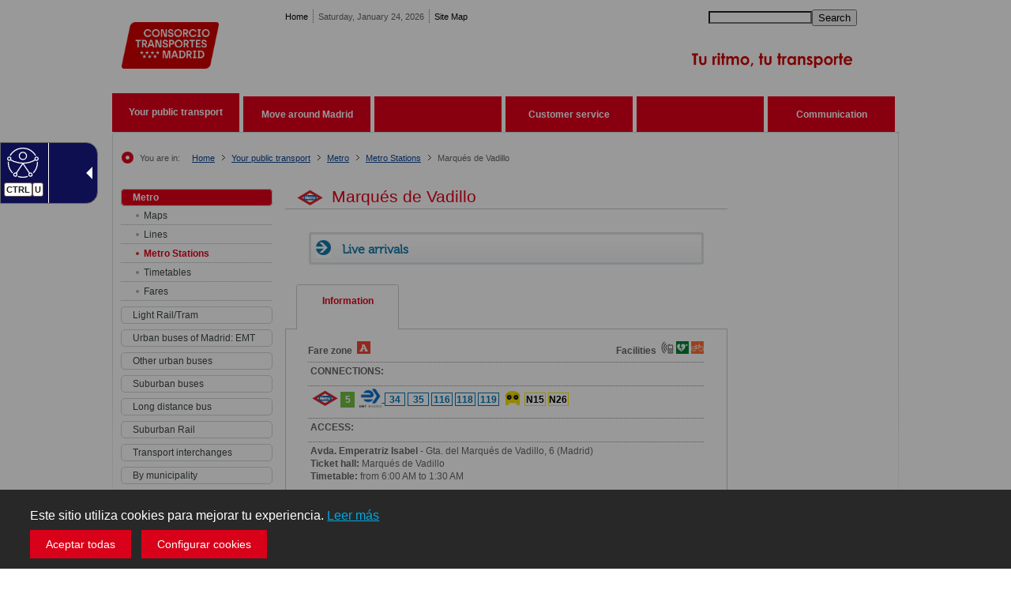

--- FILE ---
content_type: text/html; charset=utf-8
request_url: https://www.crtm.es/tu-transporte-publico/metro/estaciones/4_94.aspx?lang=en
body_size: 98410
content:

<!DOCTYPE html>
<html xmlns="http://www.w3.org/1999/xhtml" xml:lang="es" lang="es">
<head>
<!-- META content -->
<meta http-equiv="Content-Type" content="text/html; charset=UTF-8" />
<meta http-equiv="X-UA-Compatible" content="IE=edge" />
<!-- META name -->
<meta name="keywords" 
      content="Abono transportes, Autobús, Autobús interurbano, Autobús nocturno, Autobús urbano, 
        Autobuses, Autobuses interurbanos, Autobuses nocturnos, Autobuses urbanos, Billete, 
        Billetes, Bonobus, Buhometro, Buhometros, Búhos, Cálculo de rutas, Cercanías, Cómo ir, 
        Consorcio de Madrid, Consorcio de Transportes, Consorcio Regional de Transportes, CRTM, 
        CTM, EMT, Esquema línea ,Esquemas líneas, Estación, Estaciones, Estaciones de metro, 
        Estaciones de metro ligero, Ferrocarril, Horario autobús, Horario metro, Horarios a...íneas de metro, 
        Madrid, Marquesina, Marquesinas, Metro, Metro Convencional, Metro ligero, Metrobúho, Metrobúhos, 
        Metrobús,MetroSur ,Parada ,Paradas ,Plano transporte, Planos transporte, Red de transporte, 
        Redes de transporte, Redsur, Ruta, Rutas, SIT, Subet, Súbete, Tarifa, Tarifas, Tarjeta azul, 
        Tarjeta de transportes, Tarjetas de transporte, Título de transporte, Títulos de transporte, 
        Transporte, Transporte accesible, Transporte público, Tranvía, Tranvías, Tren, Trenes, Zona tarifaria, 
        Zonas tarifarias"/>
        
<meta name="description" content="Página web del Consorcio Regional de Transportes de Madrid - CRTM Inicio" />
<meta name="copyright" content="CRTM"/>
<meta name="viewport" content="width=device-width, initial-scale=1.0" />
  
<meta name="author" content="Consorcio Regional de Transportes de Madrid" />
<meta name="distribution" content="Global" />
<meta name="rating" content="General"/>
<meta name="revisit-after" content="1 Day" />
<meta property="og:title" content="Consorcio Regional de Transportes de Madrid - CRTM Inicio" />
<meta name="description" content="Consorcio Regional de Transportes de Madrid" />
<!-- TITLE -->
<title>Marqu&#xE9;s de Vadillo</title>
<!--<title>Consorcio Regional de Transportes de Madrid</title>-->
<!-- SmartPhones -->
<meta name="apple-mobile-web-app-capable" content="yes" />

<!-- Para navegadores basados en Chromium (Android) -->
<meta name="mobile-web-app-capable" content="yes">
<meta name="apple-mobile-web-app-status-bar-style" content="black" />
<meta name="apple-touch-fullscreen" content="yes" />
<!-- <meta name="viewport" content="maximum-scale=2, minimum-scale=0.1" /> -->
<!--<link rel="shortcut icon" type="image/x-icon" href="/images/favicon.ico" />
<link rel="icon" type="image/x-icon" href="/images/favicon.ico" />
<link rel="apple-touch-icon-precomposed" href="/images/favicon.ico" />-->

<link rel="apple-touch-icon" sizes="180x180" href="/media/prglrrvt/apple-touch-icon.png" />
 <link rel="icon" type="image/png" sizes="32x32" href="/media/wrhdn5cj/favicon-32x32.png" />
    <link rel="icon" type="image/png" sizes="16x16" href="/media/4iekrpvy/favicon-16x16.png" />
    <link rel="shortcut icon" href="/media/oehlnmcz/favicon.ico" />

<!-- Estilos -->
<link href="/css/pantalla.min.css?v=1006" rel="stylesheet" type="text/css" media="screen" />
		<link href="/css/impresora.min.css?v=1000" rel="stylesheet" type="text/css" media="print" />
		<link href="/css/responsive.min.css?v=1005" rel="stylesheet" type="text/css" media="screen" />
		<link href="/css/responsive-menu.min.css?v=1002" rel="stylesheet" type="text/css" media="screen" />
		<link href="/css/ttp.css?v=1000" rel="stylesheet" type="text/css" media="screen" />
		<link href="/css/jcarousel.connected-carousels.css" rel="stylesheet" type="text/css" />
		
		<link href="https://maxcdn.bootstrapcdn.com/font-awesome/4.7.0/css/font-awesome.min.css" rel="stylesheet" type="text/css" />

		

<!--<script type="text/javascript" src="/scripts/ga.js"></script>-->
<!--<script src="/scripts/jquery-1.js" type="text/javascript"></script>-->
<!--<script src="/scripts/jquery-ui-1.js" type="text/javascript"></script>-->
<!--<script src="/scripts/jquery.js" type="text/javascript"></script>-->

<script src="/scripts/jquery.js" type="text/javascript"></script>
<script src="/scripts/easySlider.js" type="text/javascript"></script>
<!--<script src="/scripts/jcarousel.js" type="text/javascript"></script>-->
<script src="/scripts/jquery-utiles-desarro.js" type="text/javascript"></script>


<script src="/scripts/jquery-ui.custom.min.js" type="text/javascript"></script>
<script src="/scripts/jquery.ui.datepicker-es.min.js" type="text/javascript"></script>
<!--<script src="/scripts/easySlider.min.js?v=1000" type="text/javascript"></script>-->
<script src="/scripts/jcarousel.min.js" type="text/javascript"></script>
<script src="/scripts/jcarousel.connected-carousels.js" type="text/javascript"></script>

      
<script src="/scripts/corona.js" type="text/javascript"></script>
<script src="/scripts/columnizer.js" type="text/javascript"></script>
<script src="/scripts/scripts_maqueta.js" type="text/javascript"></script>
<script src="/scripts/basic.js" type="text/javascript"></script>
<script src="/scripts/jquery.simplemodal.js" type="text/javascript"></script>
<script src="/scripts/appttp.js" type="text/javascript"></script>
<script src="/scripts/responsive-menu.js?v=1000" type="text/javascript"></script>
<!--<script src="/scripts/jquery_002.js" type="text/javascript"></script>-->
<!--<script src="/scripts/scripts_maqueta.min.js?v=1" type="text/javascript"></script>-->
	
<script type="text/javascript" defer src="https://cdn.accesit.eu/crtm.js" defer></script>
  
<meta name="google-translate-customization" content="d" />
<!--<link type="text/css" rel="stylesheet" charset="UTF-8" href="/css/translateelement.css" />-->

<style type="text/css">
    ul.tabinclusite {
    position: fixed;margin: 0;padding: 0;top: 10px;left: -57px;list-style: none; 
    text-align:left;z-index: 2147483647;}
    ul.tabinclusite li {
        display: block;padding: 0;margin: 0;width: 70px;height: 170px;position:relative;
        
    }
    ul.tabinclusite li a {
        position:relative;display:inline-block;text-decoration:none;border:none;
    }
    ul.tabinclusite li a img.logo_inclusite {
        border: medium none; height: 160px; line-height: 0 !important; margin: 6px 0 0 6px !important; padding: 0 !important; width: 50px;
    }
    ul.tabinclusite li a.inclu_arrow_right, ul.tabinclusite li a.inclu_arrow_left {
        position:absolute;top: 77px;display:block;height: 0;width: 0;border: 8px solid transparent;
    }
    ul.tabinclusite li a.inclu_arrow_right {
        border-left: 8px solid #333;right:-5px;
    }
    ul.tabinclusite li a.inclu_arrow_left {border-right: 8px solid #333;right:5px;}
</style>

<script type="text/javascript">

	console.log("-2-")
	//	<!-- Gestión de cookies-->			
	function setCookie(name,value,expires,path,domain,secure)
	{
		document.cookie=name+"="+escape(value)+((expires==null)?"":"; expires="+expires.toGMTString())+((path==null)?"":"; path="+path)+((domain==null)?"":"; domain="+domain)+((secure==null)?"":"; secure");
	}
	
	function getCookie(name)
	{
		var cname=name+"=";
		var dc=document.cookie;
		if(dc.length>0)
		{
			begin=dc.indexOf(cname);
			if(begin!=-1)
			{
				begin+=cname.length;
				end=dc.indexOf(";",begin);
				if(end==-1)
					end=dc.length;
				return unescape(dc.substring(begin,end))
			}
		}
		return null;
	}
			
	function delCookie(name,path,domain)
	{
		if(getCookie(name))
		{
			document.cookie=name+"="+((path==null)?"":"; path="+path)+((domain==null)?"":"; domain="+domain)+"; expires=Thu, 01-Jan-70 00:00:01 GMT";
			//document.cookie=name + '=;expires=Thu, 01 Jan 1970 00:00:01 GMT;';
		}
	}	
</script>
 <!-- Google tag (gtag.js) --> 
 <script async src="https://www.googletagmanager.com/gtag/js?id=G-VJFHSPK8BY"></script> 
 <script> window.dataLayer = window.dataLayer || [];
 function gtag(){dataLayer.push(arguments);} 
 gtag('js', new Date()); gtag('config', 'G-VJFHSPK8BY'); </script>  
 <!-------------------------------------------------->

<meta name="google-translate-customization" content="" />
<script>
	     
	     
								var limit = 1000;
								var pre_size = window.innerWidth;
								function controlWindowWidth() {
								  console.log("window2")
									var new_size =  window.innerWidth;


									
									if((new_size > limit && pre_size <= limit) || (new_size<=limit && pre_size > limit))
										{
									
										}										

								

									pre_size = new_size;


									
								}	

							/*if (comprobarCPersonalizacion!=null){

								
								$("#google_translate_wrapper_1").css("display", "block");
								function googleTranslateElementInit() {
								  new google.translate.TranslateElement({
									  pageLanguage: 'es', 
									  layout: $(window).width() > 1000 ? google.translate.TranslateElement.InlineLayout.SIMPLE : google.translate.TranslateElement.InlineLayout.VERTICAL, 
									  autoDisplay: false}, 
								  'google_translate_element_1');
								}							
							}else{
								delCookie('googtrans','/','crtm.es');
								delCookie('googtrans','/','.crtm.es');
								delCookie('googtrans','/');
								$("#google_translate_wrapper_1").css("display", "none");

								
							}*/

						
	 </script>
	 <!-- Matomo Tag Manager -->
<script>
  var _mtm = window._mtm = window._mtm || [];
  _mtm.push({'mtm.startTime': (new Date().getTime()), 'event': 'mtm.Start'});
  (function() {
    var d=document, g=d.createElement('script'), s=d.getElementsByTagName('script')[0];
    g.async=true; g.src='https://estadisticas.comunidad.madrid/js/container_f59miD4K.js'; s.parentNode.insertBefore(g,s);
  })();
</script>
<!-- End Matomo Tag Manager -->
</head>
<body onresize="javascript:controlWindowWidth();" style="position: relative; min-height: 100%; top: 0px;">

    
    <div id="skip-link">
        <a href="#contenido" class="element-invisible element-focusable">Pasar al contenido principal</a>
    </div>
		<!-------COOKIES------------------------------->

<!-------------------------------------------------------------!>

<!-- Overlay para fondo oscuro -->
<div id="overlay" style="display: none; position: fixed; top: 0; left: 0; width: 100%; height: 100%; z-index: 999; background-color: #0006;"></div>

<!-- Cookie Banner -->
<div id="cookie-banner" style="display: none; position: fixed; bottom: 0; width: 100%; background-color: #282828; color: #fff; padding: 2% 3% 1% 3%; text-align: center; z-index: 1000; font-family: Arial, sans-serif;">
    <p style="font-size: 16px; margin: 0 0 10px 0;">
        Este sitio utiliza cookies para mejorar tu experiencia. 
        <a href="/politica-de-cookies" target="_blank" style="color: #00A9E0; text-decoration: underline;">Leer más</a>
    </p>
    <div style="margin-top: 10px;">
        <button id="accept-all-cookies" style="background-color: #d90019; border: none; color: white; padding: 10px 20px; font-size: 14px; cursor: pointer; margin-right: 10px;">
            Aceptar todas
        </button>
        <button id="configure-cookies" style="background-color: #d90019; border: none; color: white; padding: 10px 20px; font-size: 14px; cursor: pointer;">
            Configurar cookies
        </button>
    </div>
</div>

<!-- Cookie Configuration Panel -->
<div id="cookie-config-panel" style="display: none; position: fixed; top: 0; left: 0; width: 100%; height: 100%; background-color: rgba(0, 0, 0, 0.8); color: #fff; z-index: 1001; padding: 30px; text-align: center; font-family: Arial, sans-serif;">
    <div style="background-color: #fff; color: #000; padding: 20px; max-width: 600px; margin: 0 auto; text-align: left; height: 86vh; font-size: 0.6rem;">
        <h2 class="titu1">Configuración de Cookies</h2>
        <p>Elige qué tipo de cookies deseas permitir en este sitio:</p>

        <!-- Opciones de Cookies -->
        <div class="detalle1" style="height: 65vh; overflow-y: auto;">
            <!-- Texto Descripción General -->
            <div>
                 

<p>Este es el panel de configuración y aceptación de Cookies. Selecciona las que deseas aceptar.</p>
            </div>
            <!-- Texto de título de tipo de Cookie -->
            <h3>
                 

Cookies t&#xE9;cnicas (siempre activas)
            </h3>
            <!-- Texto de descripción de tipo de Cookie -->
            <div class="moduDesple" style="margin-left: 2px; margin-right: 0px;">
                <h3 class="titu7 toggle-cookies">
                    <span>Ver listado detallado de este tipo de cookies</span>
                </h3>
                <!-- Tabla con lista detallada de cookies de ese tipo -->
                <div class="contDespl scroller" style="display: none; padding: 2px 2px 1px;">
                     

<table border="0" class="tablaTipo3">
<tbody>
<tr>
<th><strong>Denominación</strong></th>
<th><strong>Origen</strong></th>
<th><strong>Duración</strong></th>
<th><strong>Finalidad</strong></th>
</tr>
<tr>
<td>UMB_UCONTEXT</td>
<td>Umbraco</td>
<td>Persistente, finaliza al terminar la sesión.</td>
<td>Esta es una cookie específica de Umbraco. Almacena una referencia de Guid al usuario backend registrado actualmente. Generado al azar al iniciar sesión y almacenado en la base de datos, le permite acceder al usuario actual, sin tener que almacenar ningún dato específico del usuario en la cookie.</td>
</tr>
<tr>
<td>UMB_UPDCHK</td>
<td>Umbraco</td>
<td>Persistente, finaliza al terminar la sesión.</td>
<td>Esta es una cookie específica de Umbraco. Almacena un flag para indicar que se ha realizado una comprobación de actualización. Cuando una cookie caduca o no se encuentra una cookie, se realiza otra comprobación de actualización (configurando la cookie nuevamente). Las comprobaciones solo se realizan si el usuario actual es un administrador de fondo.</td>
</tr>
<tr>
<td>Crtmwidgetcookies</td>
<td>CRTM</td>
<td>Persistente</td>
<td>Identifica si se ha realizado la aceptación de las cookies en el widget.</td>
</tr>
<tr>
<td>crtmwidgetProtDatos</td>
<td>CRTM</td>
<td>Persistente</td>
<td>Identifica si se ha realizado la aceptación de la protección de datos en el widget.</td>
</tr>
<tr>
<td>crtmcookiesSVProtDatos</td>
<td>CRTM </td>
<td>Persistente</td>
<td>Identifica si se ha realizado la lectura y aceptación de la política de protección de datos de solicitud de visita en el Portal Web.</td>
</tr>
<tr>
<td>crtmcookiesProtDatos</td>
<td>CRTM </td>
<td>Persistente</td>
<td>Identifica si se ha realizado la aceptación de las cookies y la política de protección de datos en el Portal Web.</td>
</tr>
<tr>
<td>crtmcookiesCAnaliticas</td>
<td>CRTM</td>
<td>Persistente</td>
<td>Indica si se han aceptado las cookies de tipo Analítico.</td>
</tr>
<tr>
<td>crtmcookiesCPublicitarias</td>
<td>CRTM</td>
<td>Persistente</td>
<td>Indica si se han aceptado las cookies de tipo Publicitario.</td>
</tr>
<tr>
<td>crtmcookiesCPersonalizacion</td>
<td>CRTM</td>
<td>Persistente</td>
<td>Indica si se han aceptado las cookies de tipo Personalización.</td>
</tr>
</tbody>
</table>
                </div>
            </div>

            <!-- Texto de título de tipo de Cookie -->
            <h3>
                <input type="checkbox" name="CAnaliticas" id="CAnaliticas" title="Marcar/Desmarcar para aceptar cookies analíticas" value="1" />
                Aceptar cookies anal&#xED;ticas
            </h3>
            <!-- Texto de descripción de tipo de Cookie -->
            <div>
                 

<p>Estás cookies recogen datos sobre el comportamiento de los usuarios y permiten elaborar un perfil de usuario.</p>
<p> </p>
<p>Si no se aceptan bloqueará el uso de:</p>
<ul>
<li>Inclusite (Herramienta de accesibilidad)</li>
<li>Los mapas de líneas que usen Google.</li>
<li>Google Analytics</li>
</ul>
            </div>
            <div class="moduDesple" style="margin-left: 2px; margin-right: 0px;">
                <h3 class="titu7 toggle-cookies">
                    <span>Ver listado detallado de este tipo de cookies</span>
                </h3>
                <div class="contDespl scroller" style="display: none; padding: 2px 2px 1px;">
                     

<table border="0" class="tablaTipo3">
<tbody>
<tr>
<th><strong>Denominación</strong></th>
<th><strong>Origen</strong></th>
<th><strong>Duración</strong></th>
<th><strong>Finalidad</strong></th>
</tr>
<tr>
<td>__utma</td>
<td>Google</td>
<td>Persistente, dos años a partir de la configuración o actualización.</td>
<td>Se usa para distinguir usuarios y sesiones. La cookie se crea cuando se ejecuta la biblioteca JavaScript y no hay ninguna cookie __utma. La cookie se actualiza cada vez que se envían datos a Google.</td>
</tr>
<tr>
<td>__utmb</td>
<td>Google</td>
<td>Persistente, 30 minutos a partir de la configuración o actualización.</td>
<td>Se usa para determinar nuevas sesiones o visitas. La cookie se crea cuando se ejecuta la biblioteca JavaScript y no hay ninguna cookie __utmb. La cookie se actualiza cada vez que se envían datos a Google.</td>
</tr>
<tr>
<td>__utmc</td>
<td>Google</td>
<td>Hasta fin de la sesión del navegador.</td>
<td>Se configura para interactuar con urchin.js. Anteriormente, esta cookie actuaba junto con la cookie __utmb para determinar si el usuario estaba en una nueva sesión o visita.</td>
</tr>
<tr>
<td>__utmt</td>
<td>Google</td>
<td>Persistente, diez minutos a partir de la configuración o actualización.</td>
<td>Se usa para limitar el porcentaje de solicitudes.</td>
</tr>
<tr>
<td>__utmv</td>
<td>Google</td>
<td>Persistente, dos años a partir de la configuración o actualización.</td>
<td>Se usa para almacenar datos de variables personalizadas de visitante. Esta cookie se crea cuando un programador usa el método _setCustomVar con una variable personalizada de visitante. También se usaba para el método _setVar retirado. La cookie se actualiza cada vez que se envían datos a Google.</td>
</tr>
<tr>
<td>__utmz</td>
<td>Google</td>
<td>Persistente, seis meses a partir de la configuración o actualización</td>
<td>Almacena la fuente de tráfico o la campaña que explica cómo ha llegado el usuario al sitio. La cookie se crea cuando se ejecuta la biblioteca JavaScript y se actualiza cada vez que se envían datos a Google.</td>
</tr>
<tr>
<td>_ga</td>
<td>Google</td>
<td>Persistente, dos años a partir de la configuración o actualización.</td>
<td>Se usa para distinguir a los usuarios.</td>
</tr>
<tr>
<td>_gat_gtag_[UID]</td>
<td>Google</td>
<td>Persistente, finaliza al terminar la sesión.</td>
<td>Incluye información de la campaña relativa al usuario. Si has vinculado tus cuentas de Google Analytics y AdWords, las etiquetas de conversión de sitios web leerán esta cookie, a menos que la inhabilites.</td>
</tr>
<tr>
<td>_gid</td>
<td>Google</td>
<td>Persistente, diez minutos a partir de la configuración o actualización.</td>
<td>Se usa para distinguir a los usuarios.</td>
</tr>
<tr>
<td>INCLUSSID</td>
<td>Google</td>
<td>Sesión</td>
<td>Cookie de sesión de Inclusite, herramienta de apoyo en navegación web para personas con discapacidad. Caduca al finalizar la navegación iniciada por el usuario para facilitar la comunicación usuario/servidor.</td>
</tr>
</tbody>
</table>
                </div>
            </div>

            <!-- Texto de título de tipo de Cookie -->
            <h3>
                <input type="checkbox" name="CPersonalizacion" id="CPersonalizacion" title="Marcar/Desmarcar para aceptar cookies de personalización" value="1" />
                 

Aceptar cookies de personalizaci&#xF3;n
            </h3>
            <!-- Texto de descripción de tipo de Cookie -->
            <div>
                 

<p>Estás cookies permiten a los usuarios acceder dependiendo de algunas características propias que se recogen (navegador, idioma, etc.).</p>
<p> </p>
<p>Si no se aceptan bloqueará el uso de:</p>
<ul>
<li>Inclusite (Herramienta de accesibilidad)</li>
<li>Google Translator</li>
</ul>
            </div>
            <div class="moduDesple" style="margin-left: 2px; margin-right: 0px;">
                <h3 class="titu7 toggle-cookies">
                    <span>Ver listado detallado de este tipo de cookies</span>
                </h3>
                <div class="contDespl scroller" style="display: none; padding: 2px 2px 1px;">
                     

<table border="0" class="tablaTipo3">
<tbody>
<tr>
<th><strong>Denominación</strong></th>
<th><strong>Origen</strong></th>
<th><strong>Duración</strong></th>
<th><strong>Finalidad</strong></th>
</tr>
<tr>
<td>__Inclusite_Accesibility__</td>
<td>Inclusite</td>
<td>Sesión</td>
<td>Almacena la configuración seleccionada en Inclusite.</td>
</tr>
<tr>
<td>googtrans</td>
<td>Google Translator</td>
<td>Sesión</td>
<td>Almacena el idioma de destino que se está empleado si se traduce la página con Google Translate.</td>
</tr>
</tbody>
</table>
                </div>
            </div>
        </div>

        <!-- Botones de acción -->
        <div style="text-align: center; margin-top: 20px;">
            <button id="save-cookies" style="background-color: #d90019; color: white; padding: 10px 20px; font-size: 14px; cursor: pointer; border: none;">Guardar preferencias</button>
            <button id="reject-cookies" style="background-color: #d90019; color: white; padding: 10px 20px; font-size: 14px; cursor: pointer; border: none; margin-left: 10px;">Rechazar todas</button>
        </div>
    </div>
</div>

<!-- JavaScript -->
<script>
document.addEventListener("DOMContentLoaded", function () {
    const enlaces = document.querySelectorAll('#cookie-banner a');
    // Asignar target="_blank" a cada enlace
    enlaces.forEach(enlace => {
        enlace.setAttribute('target', '_blank');
    });

    // Mostrar el banner si las cookies no han sido aceptadas ni rechazadas
    if (!getCookie('cookiesAccepted') && !getCookie('cookiesRejected')) {
        document.getElementById('cookie-banner').style.display = 'block';
        document.getElementById('overlay').style.display = 'block'; // Muestra el fondo oscuro
    }

    // Aceptar todas las cookies y ocultar el banner
    document.getElementById('accept-all-cookies').addEventListener('click', function () {
        var expiration = new Date();
        expiration.setTime(expiration.getTime() + (60000 * 60 * 24 * 365)); // Expira en un año
        setCookie('cookiesAccepted', '1', expiration, "/");

        // Establecer las cookies adicionales
        setCookie('crtmcookiesCAnaliticas', '1', expiration, "/");
        setCookie('crtmcookiesCPersonalizacion', '1', expiration, "/");

        document.getElementById('cookie-banner').style.display = 'none';
        document.getElementById('overlay').style.display = 'none'; // Oculta el fondo oscuro
    });

    // Abrir el panel de configuración de cookies
    document.getElementById('configure-cookies').addEventListener('click', function () {
        document.getElementById('cookie-banner').style.display = 'none';
        document.getElementById('cookie-config-panel').style.display = 'block';
        document.getElementById('overlay').style.display = 'block'; // Muestra el fondo oscuro
    });

    // Guardar la configuración de cookies
    document.getElementById('save-cookies').addEventListener('click', function () {
        var expiration = new Date();
        expiration.setTime(expiration.getTime() + (60000 * 60 * 24 * 365)); // Expira en un año

        // Guardar preferencias de cookies seleccionadas
        if (document.getElementById('CAnaliticas').checked) {
            setCookie('crtmcookiesCAnaliticas', '1', expiration, "/");
        } else {
            setCookie('crtmcookiesCAnaliticas', '0', expiration, "/");
        }

        if (document.getElementById('CPersonalizacion').checked) {
            setCookie('crtmcookiesCPersonalizacion', '1', expiration, "/");
        } else {
            setCookie('crtmcookiesCPersonalizacion', '0', expiration, "/");
        }

        setCookie('cookiesAccepted', '1', expiration, "/");

        document.getElementById('cookie-config-panel').style.display = 'none';
        document.getElementById('overlay').style.display = 'none'; // Oculta el fondo oscuro
    });

    // Rechazar todas las cookies
    document.getElementById('reject-cookies').addEventListener('click', function () {
        var expiration = new Date();
        expiration.setTime(expiration.getTime() + (60000 * 60 * 24 * 365)); // Expira en un año
        setCookie('cookiesRejected', '1', expiration, "/");

        document.getElementById('cookie-banner').style.display = 'none';
        document.getElementById('cookie-config-panel').style.display = 'none';
        document.getElementById('overlay').style.display = 'none'; // Oculta el fondo oscuro
    });

    // Función para establecer cookies
    function setCookie(name, value, expires, path) {
        document.cookie = name + "=" + value + ";expires=" + expires.toUTCString() + ";path=" + path;
    }

    // Función para obtener cookies
    function getCookie(name) {
        const value = "; " + document.cookie;
        const parts = value.split("; " + name + "=");
        if (parts.length == 2) return parts.pop().split(";").shift();
    }

    // Mostrar y ocultar contenido adicional al hacer clic
    const toggles = document.querySelectorAll('.toggle-cookies');
    toggles.forEach(toggle => {
        toggle.addEventListener('click', function () {
            const content = this.nextElementSibling;
            if (content.style.display === "none" || content.style.display === "") {
                content.style.display = "block";
            } else {
                content.style.display = "none";
            }
        });
    });
});
</script>

<!-- Estilos CSS -->
<style>
    /* Aquí puedes incluir tus estilos CSS adicionales */

    @media (max-width: 600px) {
        /* Estilos específicos para dispositivos móviles */
        #cookie-banner, #cookie-config-panel {
            padding: 10px;
        }
        #cookie-banner p {
            font-size: 14px;
        }
        #cookie-config-panel h2 {
            font-size: 18px;
        }
    }
</style>

	
    	
	<!--FIN BLOQUE COOKIES-->	
	
	<div id="pagina" class="container">
        <div id="cabecera">
			
<span id="navRecursiva">
	<ul>
		<li class="primero">
                <a href="/">Home</a>
		</li>
		<li>
	        Saturday, January 24, 2026
			 
		</li>
		<li>
                <a href="/mapa-web">Site Map</a>
		</li>
    </ul>
    <img src="/media/ih2ghd20/img_cabecera.gif" alt="img_cabecera" style="display:none">
</span>

<h1>
	<a href="/">
	    <img style="display:none" title="Consorcio Regional de Transportes de Madrid - Ir a la página de inicio" src="/images/logos/consorio_transportes_madrid.gif" alt="Consorcio de Transportes de Madrid - Ir a la página de inicio" />
    <img  src="/media/aiiansrx/logo-consorcio-rgb-positivo.png" class="nuevologo" alt="Consorcio de Transportes de Madrid" width="61" height="48">
                       
    </a>
</h1>
<div class="fDcha">
	<!--<form action="/busqueda.aspx" method="GET" id="formBusqueda">-->
	<!--	<umbraco:Macro Alias="IdiomaBusqueda" runat="server" />-->
	<!--</form>-->
	
	 
	<form action="/resultado-busqueda" method="GET" id="formBusqueda">
		<div class="right searchBox">
		    <input type="text" id="txtBusqueda" name="buscar" title="Introduce término a buscar" required="true">

			<input type="hidden" id="txtLang" name="lang" value="en">
			<label for="txtBusqueda">
               <button type="submit" id="btnBusqueda" title="Buscar en toda la Web">Search</button>
			    
		    </label>
		</div>
	</form>
	
	<ul id="ulLogos">
		  <li>
			  <img style="display:none" title="Tu sistema de Transporte" src="/media/httbkrqi/ctm_tu_sistema.gif" alt="Iconos Tu sistema de Transporte" />
			   <img  src="/media/xiwphxh4/tagline-consorcio-rgb-positivo.png" class="tagline"alt="Consorcio de Transportes de Madrid - Tu sistema de transportes">
 
		  </li>
	</ul>
</div>	
        </div>
      
        <div id="cuerpo">
            

<div id="menuPpal">
    <ul>
         <li class="activo">
            <a href="/tu-transporte-publico/?lang=en">
                 

Your public transport
            </a>    
        </li> 
         <li>
            <a href="/muevete-por-madrid/?lang=en">
                 

Move around Madrid
            </a>    
        </li> 
         <li>
            <a href="/billetes-y-tarifas/?lang=en">
                 


            </a>    
        </li> 
         <li>
            <a href="/atencion-al-cliente/?lang=en">
                 

Customer service
            </a>    
        </li> 
         <li>
            <a href="/conocenos/?lang=en">
                 


            </a>    
        </li> 
         <li>
            <a href="/comunicacion/?lang=en">
                 

Communication
            </a>    
        </li> 
    </ul>
</div>

<div id="menuPpalResp">
	<nav id="main-nav" class="stellarnav">
		<ul >
                    <li class="activeAncestor"> 
                            <a href="/tu-transporte-publico/?lang=en"><span> 

Your public transport</span>
                        
                            </a>
                        <ul  >
                                <li class="activeAncestor">
                                        <a href="/tu-transporte-publico/metro/?lang=en"><span> 

Metro</span>
                                    
                                        </a>
                                    <ul  >
                                            <li>
                                                    <a href="/tu-transporte-publico/metro/informacion-relacionada/?lang=en"><span> 

Related Information</span>
                                                
                                                    </a>
	
                                            </li>
                                            <li>
                                                    <a href="/tu-transporte-publico/metro/planos/?lang=en"><span> 

Maps</span>
                                                
                                                    </a>
	
                                            </li>
                                            <li>
                                                    <a href="/tu-transporte-publico/metro/lineas/?lang=en"><span> 

Lines</span>
                                                
                                                    </a>
	
                                            </li>
                                            <li class="active">
                                                    <a href="/tu-transporte-publico/metro/estaciones/?lang=en"><span> 

Metro Stations</span>
                                                
                                                    </a>
	
                                            </li>
                                            <li>
                                                    <a href="/tu-transporte-publico/metro/horarios/?lang=en"><span> 

Timetables</span>
                                                
                                                    </a>
	
                                            </li>
                                            <li>
                                                    <a href="/billetes-y-tarifas_old/billetes-y-abonos/metro/?lang=en">
                                                        <span> 

Fares</span>
                                                        
                                                    </a>
	
                                            </li>
                                    </ul>
                                 
                                </li>
                                <li class="">
                                        <a href="/tu-transporte-publico/metro-ligero/?lang=en"><span> 

Light Rail/Tram</span>
                                    
                                        </a>
                                    <ul  >
                                            <li>
                                                    <a href="/tu-transporte-publico/metro-ligero/informacion-relacionada/?lang=en"><span> 

Related Information</span>
                                                
                                                    </a>
	
                                            </li>
                                            <li>
                                                    <a href="/tu-transporte-publico/metro-ligero/planos/?lang=en"><span> 

Maps</span>
                                                
                                                    </a>
	
                                            </li>
                                            <li>
                                                    <a href="/tu-transporte-publico/metro-ligero/lineas/?lang=en"><span> 

Light Rail/Tram Lines</span>
                                                
                                                    </a>
	
                                            </li>
                                            <li>
                                                    <a href="/tu-transporte-publico/metro-ligero/estaciones/?lang=en"><span> 

Stations</span>
                                                
                                                    </a>
	
                                            </li>
                                            <li>
                                                    <a href="/tu-transporte-publico/metro-ligero/horarios/?lang=en"><span> 

Timetables</span>
                                                
                                                    </a>
	
                                            </li>
                                            <li>
                                                    <a href="/billetes-y-tarifas_old/billetes-y-abonos/metro-ligero-tranvia/?lang=en">
                                                        <span> 

Fares</span>
                                                        
                                                    </a>
	
                                            </li>
                                    </ul>
                                 
                                </li>
                                <li class="">
                                        <a href="/tu-transporte-publico/autobuses-emt/?lang=en"><span> 

Urban buses of Madrid: EMT</span>
                                    
                                        </a>
                                    <ul  >
                                            <li>
                                                    <a href="/tu-transporte-publico/autobuses-emt/informacion-relacionada/?lang=en"><span> 

Related Information</span>
                                                
                                                    </a>
	
                                            </li>
                                            <li>
                                                    <a href="/tu-transporte-publico/autobuses-emt/planos/?lang=en"><span> 

Maps</span>
                                                
                                                    </a>
	
                                            </li>
                                            <li>
                                                    <a href="/tu-transporte-publico/autobuses-emt/lineas/?lang=en"><span> 

Lines</span>
                                                
                                                    </a>
	
                                            </li>
                                            <li>
                                                    <a href="/tu-transporte-publico/autobuses-emt/horarios/?lang=en"><span> 

Timetables</span>
                                                
                                                    </a>
	
                                            </li>
                                            <li>
                                                    <a href="/billetes-y-tarifas_old/billetes-y-abonos/autobuses-urbanos-de-madrid-emt/?lang=en">
                                                        <span> 

Fares</span>
                                                        
                                                    </a>
	
                                            </li>
                                    </ul>
                                 
                                </li>
                                <li class="">
                                        <a href="/tu-transporte-publico/otros-autobuses-urbanos/?lang=en"><span> 

Other urban buses</span>
                                    
                                        </a>
                                    <ul  >
                                            <li>
                                                    <a href="/tu-transporte-publico/otros-autobuses-urbanos/planos/?lang=en"><span> 

Maps</span>
                                                
                                                    </a>
	
                                            </li>
                                            <li>
                                                    <a href="/tu-transporte-publico/otros-autobuses-urbanos/lineas/?lang=en"><span> 

Lines</span>
                                                
                                                    </a>
	
                                            </li>
                                            <li>
                                                    <a href="/tu-transporte-publico/otros-autobuses-urbanos/horarios/?lang=en"><span> 

Timetables</span>
                                                
                                                    </a>
	
                                            </li>
                                            <li>
                                                    <a href="/billetes-y-tarifas_old/billetes-y-abonos/autobuses-interurbanos-y-urbanos-de-otros-municipios/?lang=en">
                                                        <span> 

Fares</span>
                                                        
                                                    </a>
	
                                            </li>
                                    </ul>
                                 
                                </li>
                                <li class="">
                                        <a href="/tu-transporte-publico/autobuses-interurbanos/?lang=en"><span> 

Suburban buses</span>
                                    
                                        </a>
                                    <ul  >
                                            <li>
                                                    <a href="/tu-transporte-publico/autobuses-interurbanos/informacion-relacionada/?lang=en"><span> 

Related Information</span>
                                                
                                                    </a>
	
                                            </li>
                                            <li>
                                                    <a href="/tu-transporte-publico/autobuses-interurbanos/planos/?lang=en"><span> 

Maps</span>
                                                
                                                    </a>
	
                                            </li>
                                            <li>
                                                    <a href="/tu-transporte-publico/autobuses-interurbanos/lineas/?lang=en"><span> 

Lines</span>
                                                
                                                    </a>
	
                                            </li>
                                            <li>
                                                    <a href="/tu-transporte-publico/autobuses-interurbanos/horarios/?lang=en"><span> 

Timetables</span>
                                                
                                                    </a>
	
                                            </li>
                                            <li>
                                                    <a href="/billetes-y-tarifas_old/billetes-y-abonos/autobuses-interurbanos-y-urbanos-de-otros-municipios/?lang=en">
                                                        <span> 

Fares</span>
                                                        
                                                    </a>
	
                                            </li>
                                    </ul>
                                 
                                </li>
                                <li class="">
                                        <a href="/tu-transporte-publico/autobuses-de-largo-recorrido/?lang=en"><span> 

Long distance bus</span>
                                    
                                        </a>
                                    <ul  >
                                            <li>
                                                    <a href="/tu-transporte-publico/autobuses-de-largo-recorrido/informacion-relacionada/?lang=en"><span> 

Related information</span>
                                                
                                                    </a>
	
                                            </li>
                                            <li>
                                                    <a href="/tu-transporte-publico/autobuses-de-largo-recorrido/lineas/?lang=en"><span> 

Long distance bus lines</span>
                                                
                                                    </a>
	
                                            </li>
                                    </ul>
                                 
                                </li>
                                <li class="">
                                        <a href="/tu-transporte-publico/cercanias-renfe/?lang=en"><span> 

Suburban Rail</span>
                                    
                                        </a>
                                    <ul  >
                                            <li>
                                                    <a href="/tu-transporte-publico/cercanias-renfe/informacion-relacionada/?lang=en"><span> 

Related Information</span>
                                                
                                                    </a>
	
                                            </li>
                                            <li>
                                                    <a href="/tu-transporte-publico/cercanias-renfe/planos/?lang=en"><span> 

Maps</span>
                                                
                                                    </a>
	
                                            </li>
                                            <li>
                                                    <a href="/tu-transporte-publico/cercanias-renfe/lineas/?lang=en"><span> 

Lines</span>
                                                
                                                    </a>
	
                                            </li>
                                            <li>
                                                    <a href="/tu-transporte-publico/cercanias-renfe/estaciones/?lang=en"><span> 

Stations</span>
                                                
                                                    </a>
	
                                            </li>
                                            <li>
                                                    <a href="/tu-transporte-publico/cercanias-renfe/horarios/?lang=en"><span> 

Timetables</span>
                                                
                                                    </a>
	
                                            </li>
                                            <li>
                                                    <a href="/billetes-y-tarifas_old/billetes-y-abonos/cercanias-ferroviarias/?lang=en">
                                                        <span> 

Fares</span>
                                                        
                                                    </a>
	
                                            </li>
                                    </ul>
                                 
                                </li>
                                <li class="">
                                        <a href="/tu-transporte-publico/intercambiadores/?lang=en"><span> 

Transport interchanges</span>
                                    
                                        </a>
                                    <ul  >
                                            <li>
                                                    <a href="/tu-transporte-publico/intercambiadores/informacion-relacionada/?lang=en"><span> 

Related Information</span>
                                                
                                                    </a>
	
                                            </li>
                                            <li>
                                                    <a href="/tu-transporte-publico/intercambiadores/grandes-intercambiadores/?lang=en"><span> 

Large interchanges</span>
                                                
                                                    </a>
	
                                            </li>
                                            <li>
                                                    <a href="/tu-transporte-publico/intercambiadores/areas-intermodales/?lang=en"><span> 

Other inter-modal areas</span>
                                                
                                                    </a>
	
                                            </li>
                                    </ul>
                                 
                                </li>
                                <li class="">
                                        <a href="/tu-transporte-publico/info-por-municipio/?lang=en"><span> 

By municipality</span>
                                    
                                        </a>
                                    <ul  >
                                            <li>
                                                    <a href="/tu-transporte-publico/info-por-municipio/planos/?lang=en"><span> 

Maps</span>
                                                
                                                    </a>
	
                                            </li>
                                            <li>
                                                    <a href="/tu-transporte-publico/info-por-municipio/lineas/?lang=en"><span> 

Lines</span>
                                                
                                                    </a>
	
                                            </li>
                                            <li>
                                                    <a href="/billetes-y-tarifas_old/tarifas_/?lang=en">
                                                        <span> 

Fares</span>
                                                        
                                                    </a>
	
                                            </li>
                                    </ul>
                                 
                                </li>
                        </ul> 
                        
                    </li>
                    <li class=""> 
                            <a href="/muevete-por-madrid/?lang=en"><span> 

Move around Madrid</span>
                        
                            </a>
                        <ul  >
                                <li class="">
                                        <a href="/comunicacion/actualidad-del-servicio/?lang=en">
                                            <span> 

Current news about the service</span>
                                            
                                        </a>
                                    <ul  >
                                    </ul>
                                 
                                </li>
                                <li class="">
                                        <a href="/muevete-por-madrid/planifica-tu-viaje/?lang=en"><span> 

Plan Your Trip</span>
                                    
                                        </a>
                                    <ul  >
                                    </ul>
                                 
                                </li>
                                <li class="">
                                        <a href="/muevete-por-madrid/planos-de-transporte/?lang=en"><span> 

</span>
                                    
                                        </a>
                                    <ul  >
                                            <li>
                                                    <a href="/muevete-por-madrid/planos-de-transporte/planos/?lang=en"><span> 

Maps</span>
                                                
                                                    </a>
	
                                            </li>
                                    </ul>
                                 
                                </li>
                                <li class="">
                                        <a href="/muevete-por-madrid/transporte-accesible/?lang=en"><span> 

Accessible transport</span>
                                    
                                        </a>
                                    <ul  >
                                            <li>
                                                    <a href="/muevete-por-madrid/transporte-accesible/informacion-relacionada/?lang=en"><span> 

Related Information</span>
                                                
                                                    </a>
	
                                            </li>
                                    </ul>
                                 
                                </li>
                                <li class="">
                                        <a href="/muevete-por-madrid/aparcamientos-ligados-al-transporte-publico/?lang=en"><span> 

Car parks connected to public transport</span>
                                    
                                        </a>
                                    <ul  >
                                    </ul>
                                 
                                </li>
                                <li class="">
                                        <a href="/muevete-por-madrid/visita-madrid/?lang=en"><span> 

Visit Madrid</span>
                                    
                                        </a>
                                    <ul  >
                                            <li>
                                                    <a href="/muevete-por-madrid/visita-madrid/informacion-relacionada/?lang=en"><span> 

Related Information</span>
                                                
                                                    </a>
	
                                            </li>
                                    </ul>
                                 
                                </li>
                                <li class="">
                                        <a href="/muevete-por-madrid/viajar-con-ninos/?lang=en"><span> 

Travelling with children</span>
                                    
                                        </a>
                                    <ul  >
                                            <li>
                                                    <a href="/muevete-por-madrid/viajar-con-ninos/informacion-relacionada/?lang=en"><span> 

Related Information</span>
                                                
                                                    </a>
	
                                            </li>
                                    </ul>
                                 
                                </li>
                                <li class="">
                                        <a href="/muevete-por-madrid/conexiones-con-aeropuerto-y-principales-estaciones/?lang=en"><span> 

Connections with airport and main stations</span>
                                    
                                        </a>
                                    <ul  >
                                            <li>
                                                    <a href="/muevete-por-madrid/conexiones-con-aeropuerto-y-principales-estaciones/aeropuerto/?lang=en"><span> 

Airport</span>
                                                
                                                    </a>
	
                                            </li>
                                            <li>
                                                    <a href="/muevete-por-madrid/conexiones-con-aeropuerto-y-principales-estaciones/principales-estaciones-de-tren/?lang=en"><span> 

Main train stations</span>
                                                
                                                    </a>
	
                                            </li>
                                            <li>
                                                    <a href="/muevete-por-madrid/conexiones-con-aeropuerto-y-principales-estaciones/estaciones-de-autobuses-de-largo-recorrido/?lang=en"><span> 

Main long-distance bus stations</span>
                                                
                                                    </a>
	
                                            </li>
                                    </ul>
                                 
                                </li>
                                <li class="">
                                        <a href="/muevete-por-madrid/madrid-en-bici/?lang=en"><span> 

Madrid on a bicycle</span>
                                    
                                        </a>
                                    <ul  >
                                            <li>
                                                    <a href="/muevete-por-madrid/madrid-en-bici/informacion-relacionada/?lang=en"><span> 

Related Information</span>
                                                
                                                    </a>
	
                                            </li>
                                            <li>
                                                    <a href="/muevete-por-madrid/madrid-en-bici/red-estacionamientos-bici/?lang=en"><span> 

Bicycle Parking Network</span>
                                                
                                                    </a>
	
                                            </li>
                                            <li>
                                                    <a href="/muevete-por-madrid/madrid-en-bici/red-itinerarios-bici/?lang=en"><span> 

Bicycle Itinerary Network</span>
                                                
                                                    </a>
	
                                            </li>
                                            <li>
                                                    <a href="/muevete-por-madrid/madrid-en-bici/sistema-de-prestamo-de-bicicletas/?lang=en"><span> 

Bicycle rental system</span>
                                                
                                                    </a>
	
                                            </li>
                                    </ul>
                                 
                                </li>
                                <li class="">
                                        <a href="/muevete-por-madrid/rutas-verdes/?lang=en"><span> 

Green Routes</span>
                                    
                                        </a>
                                    <ul  >
                                    </ul>
                                 
                                </li>
                                <li class="">
                                        <a href="/muevete-por-madrid/otros-enlaces-de-interes/?lang=en"><span> 

Other links of interest</span>
                                    
                                        </a>
                                    <ul  >
                                    </ul>
                                 
                                </li>
                                <li class="">
                                        <a href="/muevete-por-madrid/apps/?lang=en"><span> 

</span>
                                    
                                        </a>
                                    <ul  >
                                            <li>
                                                    <a href="/muevete-por-madrid/apps/navilens/?lang=en"><span> 

NaviLens Apps</span>
                                                
                                                    </a>
	
                                            </li>
                                    </ul>
                                 
                                </li>
                        </ul> 
                        
                    </li>
                    <li class=""> 
                            <a href="/billetes-y-tarifas/?lang=en"><span> 

</span>
                        
                            </a>
                        <ul  >
                                <li class="">
                                        <a href="/billetes-y-tarifas/buscador/?lang=en"><span> 

</span>
                                    
                                        </a>
                                    <ul  >
                                            <li>
                                                    <a href="/billetes-y-tarifas/buscador/sencillos-y-10-viajes-familia-numerosa-especial/?lang=en"><span> 

</span>
                                                
                                                    </a>
	
                                            </li>
                                    </ul>
                                 
                                </li>
                                <li class="">
                                        <a href="/billetes-y-tarifas/tarjetas/?lang=en"><span> 

</span>
                                    
                                        </a>
                                    <ul  >
                                            <li>
                                                    <a href="/billetes-y-tarifas/tarjetas/tarjeta-fisica/?lang=en"><span> 

</span>
                                                
                                                    </a>
	
                                            </li>
                                    </ul>
                                 
                                </li>
                                <li class="">
                                        <a href="/billetes-y-tarifas/billetes/?lang=en"><span> 

</span>
                                    
                                        </a>
                                    <ul  >
                                            <li>
                                                    <a href="/billetes-y-tarifas/billetes/abonos/?lang=en"><span> 

</span>
                                                
                                                    </a>
	
                                            </li>
                                            <li>
                                                    <a href="/billetes-y-tarifas/billetes/sencillos-y-10-viajes/?lang=en"><span> 

</span>
                                                
                                                    </a>
	
                                            </li>
                                            <li>
                                                    <a href="/billetes-y-tarifas/billetes/puntos-de-venta/?lang=en"><span> 

</span>
                                                
                                                    </a>
	
                                            </li>
                                    </ul>
                                 
                                </li>
                                <li class="">
                                        <a href="/billetes-y-tarifas/tarifas/?lang=en"><span> 

</span>
                                    
                                        </a>
                                    <ul  >
                                    </ul>
                                 
                                </li>
                                <li class="">
                                        <a href="/billetes-y-tarifas/zonas/?lang=en"><span> 

</span>
                                    
                                        </a>
                                    <ul  >
                                    </ul>
                                 
                                </li>
                                <li class="">
                                        <a href="/billetes-y-tarifas/zonas-tarifarias-buscador/?lang=en"><span> 

</span>
                                    
                                        </a>
                                    <ul  >
                                    </ul>
                                 
                                </li>
                                <li class="">
                                        <a href="/billetes-y-tarifas/apps-crtm/?lang=en"><span> 

</span>
                                    
                                        </a>
                                    <ul  >
                                    </ul>
                                 
                                </li>
                                <li class="">
                                        <a href="/billetes-y-tarifas/preguntas-frecuentes/?lang=en"><span> 

</span>
                                    
                                        </a>
                                    <ul  >
                                    </ul>
                                 
                                </li>
                        </ul> 
                        
                    </li>
                    <li class=""> 
                            <a href="/atencion-al-cliente/?lang=en"><span> 

Customer service</span>
                        
                            </a>
                        <ul  >
                                <li class="">
                                        <a href="/atencion-al-cliente/atencion-presencial/?lang=en"><span> 

</span>
                                    
                                        </a>
                                    <ul  >
                                            <li>
                                                    <a href="/atencion-al-cliente/atencion-presencial/oficinas-de-gestion/?lang=en"><span> 

Management Offices</span>
                                                
                                                    </a>
	
                                            </li>
                                    </ul>
                                 
                                </li>
                                <li class="">
                                        <a href="/atencion-al-cliente/atencion-por-correo-electronico/?lang=en"><span> 

</span>
                                    
                                        </a>
                                    <ul  >
                                    </ul>
                                 
                                </li>
                                <li class="">
                                        <a href="/atencion-al-cliente/atencion-telefonica/?lang=en"><span> 

</span>
                                    
                                        </a>
                                    <ul  >
                                    </ul>
                                 
                                </li>
                                <li class="">
                                        <a href="/atencion-al-cliente/registro/?lang=en"><span> 

</span>
                                    
                                        </a>
                                    <ul  >
                                    </ul>
                                 
                                </li>
                                <li class="">
                                        <a href="/atencion-al-cliente/quejas-y-sugerencias/?lang=en"><span> 

</span>
                                    
                                        </a>
                                    <ul  >
                                    </ul>
                                 
                                </li>
                                <li class="">
                                        <a href="/atencion-al-cliente/infracciones/?lang=en"><span> 

</span>
                                    
                                        </a>
                                    <ul  >
                                    </ul>
                                 
                                </li>
                        </ul> 
                        
                    </li>
                    <li class=""> 
                            <a href="/conocenos/?lang=en"><span> 

</span>
                        
                            </a>
                        <ul  >
                                <li class="">
                                        <a href="/conocenos/citram-24h/?lang=en"><span> 

CITRAM 24/7</span>
                                    
                                        </a>
                                    <ul  >
                                    </ul>
                                 
                                </li>
                                <li class="">
                                        <a href="/conocenos/centro-de-documentacion/?lang=en"><span> 

Documentation Centre</span>
                                    
                                        </a>
                                    <ul  >
                                    </ul>
                                 
                                </li>
                                <li class="">
                                        <a href="/conocenos/divulgacion/?lang=en"><span> 

</span>
                                    
                                        </a>
                                    <ul  >
                                    </ul>
                                 
                                </li>
                                <li class="">
                                        <a href="/conocenos/visitanos/?lang=en"><span> 

Visit Us</span>
                                    
                                        </a>
                                    <ul  >
                                    </ul>
                                 
                                </li>
                                <li class="">
                                        <a href="/conocenos/enlaces-y-documentacion/?lang=en"><span> 

</span>
                                    
                                        </a>
                                    <ul  >
                                            <li>
                                                    <a href="/conocenos/enlaces-y-documentacion/edm2018/?lang=en"><span> 

EDM2018</span>
                                                
                                                    </a>
	
                                            </li>
                                    </ul>
                                 
                                </li>
                        </ul> 
                        
                    </li>
                    <li class=""> 
                            <a href="/comunicacion/?lang=en"><span> 

Communication</span>
                        
                            </a>
                        <ul  >
                                <li class="">
                                        <a href="/comunicacion/sala-de-prensa/?lang=en"><span> 

Press office</span>
                                    
                                        </a>
                                    <ul  >
                                            <li>
                                                    <a href="/comunicacion/sala-de-prensa/noticias/?lang=en"><span> 

Press releases</span>
                                                
                                                    </a>
	
                                            </li>
                                            <li>
                                                    <a href="/comunicacion/sala-de-prensa/atencion-a-medios-de-comunicacion/?lang=en"><span> 

Media service</span>
                                                
                                                    </a>
	
                                            </li>
                                    </ul>
                                 
                                </li>
                                <li class="">
                                        <a href="/comunicacion/actualidad-del-servicio/?lang=en"><span> 

Current news about the service</span>
                                    
                                        </a>
                                    <ul  >
                                    </ul>
                                 
                                </li>
                                <li class="">
                                        <a href="/comunicacion/multimedia/?lang=en"><span> 

Multimedia</span>
                                    
                                        </a>
                                    <ul  >
                                            <li>
                                                    <a href="/comunicacion/multimedia/informacion-relacionada/?lang=en"><span> 

</span>
                                                
                                                    </a>
	
                                            </li>
                                            <li>
                                                    <a href="/comunicacion/multimedia/galeria-de-fotos/?lang=en"><span> 

Photo Gallery</span>
                                                
                                                    </a>
	
                                            </li>
                                            <li>
                                                    <a href="/comunicacion/multimedia/galeria-de-videos/?lang=en"><span> 

Video Gallery</span>
                                                
                                                    </a>
	
                                            </li>
                                    </ul>
                                 
                                </li>
                                <li class="">
                                        <a href="/comunicacion/identidad-corporativa/?lang=en"><span> 

Corporate Identity</span>
                                    
                                        </a>
                                    <ul  >
                                            <li>
                                                    <a href="/comunicacion/identidad-corporativa/informacion-relacionada/?lang=en"><span> 

Related information</span>
                                                
                                                    </a>
	
                                            </li>
                                    </ul>
                                 
                                </li>
                                <li class="">
                                        <a href="/comunicacion/nuevo-mapa-concesional/?lang=en"><span> 

</span>
                                    
                                        </a>
                                    <ul  >
                                            <li>
                                                    <a href="/comunicacion/nuevo-mapa-concesional/cm-11-entorno-de-alcobendas-san-sebastian-de-los-reyes-y-conexion-con-madrid/?lang=en"><span> 

</span>
                                                
                                                    </a>
	
                                            </li>
                                            <li>
                                                    <a href="/comunicacion/nuevo-mapa-concesional/cm-12-interurbanos-eje-a-1/?lang=en"><span> 

</span>
                                                
                                                    </a>
	
                                            </li>
                                            <li>
                                                    <a href="/comunicacion/nuevo-mapa-concesional/cm-21-entorno-de-coslada-san-fernando-de-henares-torrejon-de-ardoz-y-su-conexion-con-madrid/?lang=en"><span> 

</span>
                                                
                                                    </a>
	
                                            </li>
                                            <li>
                                                    <a href="/comunicacion/nuevo-mapa-concesional/cm-22-interurbanos-eje-a-2-y-urbanos-de-torrejon-de-ardoz/?lang=en"><span> 

</span>
                                                
                                                    </a>
	
                                            </li>
                                            <li>
                                                    <a href="/comunicacion/nuevo-mapa-concesional/cm-23-urbanos-de-alcala-de-henares/?lang=en"><span> 

</span>
                                                
                                                    </a>
	
                                            </li>
                                            <li>
                                                    <a href="/comunicacion/nuevo-mapa-concesional/cm-24-interurbanos-entre-el-eje-a-1-y-a-3/?lang=en"><span> 

</span>
                                                
                                                    </a>
	
                                            </li>
                                            <li>
                                                    <a href="/comunicacion/nuevo-mapa-concesional/cm-31-entorno-de-rivas-vaciamadrid-y-arganda-del-rey-y-su-conexion-con-madrid/?lang=en"><span> 

</span>
                                                
                                                    </a>
	
                                            </li>
                                            <li>
                                                    <a href="/comunicacion/nuevo-mapa-concesional/cm-32-interurbanos-eje-a-3/?lang=en"><span> 

</span>
                                                
                                                    </a>
	
                                            </li>
                                            <li>
                                                    <a href="/comunicacion/nuevo-mapa-concesional/cm-41-interurbanos-eje-a-4/?lang=en"><span> 

</span>
                                                
                                                    </a>
	
                                            </li>
                                            <li>
                                                    <a href="/comunicacion/nuevo-mapa-concesional/cm-42-interurbanos-eje-a-42/?lang=en"><span> 

</span>
                                                
                                                    </a>
	
                                            </li>
                                            <li>
                                                    <a href="/comunicacion/nuevo-mapa-concesional/cm-43-interurbanos-eje-m-405/?lang=en"><span> 

</span>
                                                
                                                    </a>
	
                                            </li>
                                            <li>
                                                    <a href="/comunicacion/nuevo-mapa-concesional/cm-51-interurbanos-eje-a-5-por-alcorcon/?lang=en"><span> 

</span>
                                                
                                                    </a>
	
                                            </li>
                                            <li>
                                                    <a href="/comunicacion/nuevo-mapa-concesional/cm-52-urbano-de-mostoles-arroyomolinos-y-conexiones-con-madrid/?lang=en"><span> 

</span>
                                                
                                                    </a>
	
                                            </li>
                                            <li>
                                                    <a href="/comunicacion/nuevo-mapa-concesional/cm-53-interurbanos-a-5-eje-cenicientos-navalcarnero-madrid/?lang=en"><span> 

</span>
                                                
                                                    </a>
	
                                            </li>
                                            <li>
                                                    <a href="/comunicacion/nuevo-mapa-concesional/cm-61-entorno-de-majadahonda-y-pozuelo-de-alarcon-y-su-conexion-con-madrid/?lang=en"><span> 

</span>
                                                
                                                    </a>
	
                                            </li>
                                            <li>
                                                    <a href="/comunicacion/nuevo-mapa-concesional/cm-62-interurbanos-eje-a-6-en-el-entorno-de-boadilla-y-su-conexion-con-madrid/?lang=en"><span> 

</span>
                                                
                                                    </a>
	
                                            </li>
                                            <li>
                                                    <a href="/comunicacion/nuevo-mapa-concesional/cm-63-urbanos-de-las-rozas-y-su-conexion-con-madrid/?lang=en"><span> 

</span>
                                                
                                                    </a>
	
                                            </li>
                                            <li>
                                                    <a href="/comunicacion/nuevo-mapa-concesional/cm-64-interurbanos-a-6-eje-robledo-de-chavela-el-escorial-madrid/?lang=en"><span> 

</span>
                                                
                                                    </a>
	
                                            </li>
                                            <li>
                                                    <a href="/comunicacion/nuevo-mapa-concesional/cm-65-interurbanos-a-6-torrelodones-galapagar-y-su-conexion-con-madrid/?lang=en"><span> 

</span>
                                                
                                                    </a>
	
                                            </li>
                                            <li>
                                                    <a href="/comunicacion/nuevo-mapa-concesional/cm-66-interurbanos-a-6-eje-sierra-madrid/?lang=en"><span> 

</span>
                                                
                                                    </a>
	
                                            </li>
                                            <li>
                                                    <a href="/comunicacion/nuevo-mapa-concesional/cm-71-interurbanos-eje-m-607/?lang=en"><span> 

</span>
                                                
                                                    </a>
	
                                            </li>
                                    </ul>
                                 
                                </li>
                        </ul> 
                        
                    </li>
        </ul>
         
	</nav>
</div>

<script type="text/javascript">
	jQuery(document).ready(function($) {
		try{
			jQuery('.stellarnav').stellarNav({
				theme: 'light'
			});
		}
		catch{
		}
	});
</script>


            <!--==============================Contenido================================-->
             
	
<div id="contenido" class="tresCols">
    


<div id="divMigas">
        <p>You are in:</p>
    <ol>
            <li class="primero">
                <a href="/?lang=en"> 

Home</a>
            </li>
                <li>
                    <a href="/tu-transporte-publico/?lang=en"> 

Your public transport</a>
                </li>
                <li>
                    <a href="/tu-transporte-publico/metro/?lang=en"> 

Metro</a>
                </li>
                <li>
                    <a href="/tu-transporte-publico/metro/estaciones/?lang=en"> 

Metro Stations</a>
                </li>
            <li class="detailLi">
 

Marqu&#xE9;s de Vadillo            </li>
       
    </ol>
</div>
<style>
.detailLi{
  width: 250px;
  white-space: nowrap;
  overflow: hidden;
  text-overflow: ellipsis;
 vertical-align: bottom;
    }
</style>
    <div id="colIzda">
        

<ul id="menuSecun">
    <ul>
        <li class="activo"> 
                <a href="/tu-transporte-publico/metro/?lang=en"><span> 

Metro</span>
                
                 </a>
                <ul>
                    <li>
                        
                                <a href="/tu-transporte-publico/metro/planos/?lang=en">
 

Maps                                    
                                </a>
                    </li>
                    <li>
                        
                                <a href="/tu-transporte-publico/metro/lineas/?lang=en">
 

Lines                                    
                                </a>
                    </li>
                    <li class="activo">
                        
                                <a href="/tu-transporte-publico/metro/estaciones/?lang=en">
                                        <strong> 

Metro Stations</strong>
                                    
                                </a>
                    </li>
                    <li>
                        
                                <a href="/tu-transporte-publico/metro/horarios/?lang=en">
 

Timetables                                    
                                </a>
                    </li>
                    <li>
                        
                                <!-- si tiene un Enlace Pestaña -->
                            <a  href="/billetes-y-tarifas_old/billetes-y-abonos/metro/?lang=en&amp;idPestana=3">
 

Fares                                  
                                     
                            </a>
                    </li>
                </ul>
        </li>
        <li> 
                <a href="/tu-transporte-publico/metro-ligero/?lang=en"><span> 

Light Rail/Tram</span>
                
                 </a>
        </li>
        <li> 
                <a href="/tu-transporte-publico/autobuses-emt/?lang=en"><span> 

Urban buses of Madrid: EMT</span>
                
                 </a>
        </li>
        <li> 
                <a href="/tu-transporte-publico/otros-autobuses-urbanos/?lang=en"><span> 

Other urban buses</span>
                
                 </a>
        </li>
        <li> 
                <a href="/tu-transporte-publico/autobuses-interurbanos/?lang=en"><span> 

Suburban buses</span>
                
                 </a>
        </li>
        <li> 
                <a href="/tu-transporte-publico/autobuses-de-largo-recorrido/?lang=en"><span> 

Long distance bus</span>
                
                 </a>
        </li>
        <li> 
                <a href="/tu-transporte-publico/cercanias-renfe/?lang=en"><span> 

Suburban Rail</span>
                
                 </a>
        </li>
        <li> 
                <a href="/tu-transporte-publico/intercambiadores/?lang=en"><span> 

Transport interchanges</span>
                
                 </a>
        </li>
        <li> 
                <a href="/tu-transporte-publico/info-por-municipio/?lang=en"><span> 

By municipality</span>
                
                 </a>
        </li>
    </ul>
</ul>

    </div>
	
	<div id="colCentro">
		<h2 class="titu1">
            <img src="/media/1013/metro_s.gif" alt="">
            Marqu&#xE9;s de Vadillo
        </h2>
         <div class="detalle1">
    	     

<div style="margin: 0px 15px;">
<h3 class="titu7"><a rel="noopener" href="http://www.citram.es/HORARIOS/info.aspx?estacion=4_94" target="_blank" title="Real-time schedules"><span>Live arrivals</span></a></h3>
</div> 
    	        
    	    
    	</div>
    	
        

<div class="divPestanias">			
    <ul class='ulPestanias'>
            <li class="activo" onclick="getab()">
        		<a href="?lang=en&amp;idPestana=1">
        			  

Information
        		</a>
        	</li>       
    </ul>
 
    <div class="contPestanias">
        
                        <div class="tableRespBig" style="width:95%; margin: 0 auto;">
                             

<ul class="ulOficinas">
<li><strong>Fare zone </strong> <a href="/billetes-y-tarifas/zonas-tarifarias?lang=en" title="Link to Fare Zones, same window"><img src="/media/sn2h453l/zona_a.jpg" alt="Zona tarifaria A" /></a><span class="tab1"> <strong>Facilities </strong> <img src="/media/jkupoqlt/cmovil.jpg" alt="Mobile coverage" /> <img src="/media/3aqaie11/icono_desfibrilador_16x16.jpg" alt="Defibrillator" width="16" height="16" /> <img src="/media/drsdgfoe/iconoparkingbicis_prestamo.png" alt="Municipal bicycle loan system" width="16" height="16" /></span></li>
<li class="liOficinas"><strong>CONNECTIONS:</strong></li>
<li class="liOficinas"><span class="ico"><img src="/images/logos/metro_s.gif" alt="Metro" /></span> <a href="/tu-transporte-publico/metro/lineas/4__5___?lang=en" title="Link to Metro line information, same window"><span class="m5">5</span></a> <span class="ico"><img src="/media/5m3pwhjk/emt-positivo.jpg" alt="EMT urban buses" width="30" height="24" /></span><a href="/tu-transporte-publico/autobuses-emt/lineas/6__34___?lang=en" title="Link to EMT urban bus line information, same window"> <span class="aum6">34</span></a> <a href="/tu-transporte-publico/autobuses-emt/lineas/6__35___?lang=en" title="Link to EMT urban bus line information, same window"> <span class="aum6">35</span></a> <a href="/tu-transporte-publico/autobuses-emt/lineas/6__116___?lang=en" title="Link to EMT urban bus line information, same window"> <span class="aum6">116</span></a> <a href="/tu-transporte-publico/autobuses-emt/lineas/6__118___?lang=en" title="Link to EMT urban bus line information, same window"> <span class="aum6">118</span></a> <a href="/tu-transporte-publico/autobuses-emt/lineas/6__119___?lang=en" title="Link to EMT urban bus line information, same window"> <span class="aum6">119</span></a> <span class="ico"><img src="/images/logos/buho_m_s.gif" alt="EMT night buses" /></span> <a href="/tu-transporte-publico/autobuses-emt/lineas/6_n_515___?lang=en" title="Link to EMT urban bus line information, same window"><span class="n3">N15</span></a> <a href="/tu-transporte-publico/autobuses-emt/lineas/6_n_526___?lang=en" title="Link to EMT urban bus line information, same window"><span class="n3">N26</span></a></li>
<li class="liOficinas"><strong>ACCESS:</strong></li>
<li class="liOficinas"><strong>Avda. Emperatriz Isabel</strong> - Gta. del Marqués de Vadillo, 6 (Madrid)<br /><strong>Ticket hall:</strong> Marqués de Vadillo<br /><strong>Timetable:</strong> from 6:00 AM to 1:30 AM</li>
<li class="liOficinas"><strong>Antonio Leyva</strong> - Gta. del Marqués de Vadillo, 5 (Madrid)<br /><strong>Ticket hall:</strong> Marqués de Vadillo<br /><strong>Timetable:</strong> from 6:00 AM to 1:30 AM</li>
<li class="liOficinas"> </li>
</ul>
<p><strong>Key</strong></p>
<p> </p>
<p><img src="/media/sn2h453l/zona_a.jpg" alt="Zona tarifaria A" /> Fare zone</p>
<p><img src="/media/jkupoqlt/cmovil.jpg" alt="Estación con cobertura móvil" /> Mobile coverage</p>
<p><img src="/media/3aqaie11/icono_desfibrilador_16x16.jpg" alt="Defibrillator" width="16" height="16" /> Defibrillator</p>
<p><img src="/media/drsdgfoe/iconoparkingbicis_prestamo.png" alt="Municipal bicycle loan system" width="16" height="16" /> Municipal bicycle loan system (BiciMAD)</p>
<p class="marg19"><a rel="noopener" href="/media/dnumphdy/plano_zonal_metro_marquesdevadillo.jpg" target="_blank" title="Zonal map of Marqués de Vadillo metro station"><img src="/media/dnumphdy/plano_zonal_metro_marquesdevadillo.jpg" alt="Zonal map of Marqués de Vadillo station" width="540" height="482" /></a></p>
<div class="infoRelacionada">
<h3>Related Information</h3>
<ul>
<li class="pdf"><span> <a rel="noopener" href="/media/npgmcybj/plano_zonal_metro_marquesdevadillo.pdf" target="_blank" title="Open map in pdf format">Zonal map of Marqués de Vadillo metro station</a></span></li>
<li class="zip"><span> <a rel="noopener" href="/media/kimhijak/plano_zonal_metro_marquesdevadillo_metadatos.zip" target="_blank" title="Download metadata in zip format">Zonal map of Marqués de Vadillo metro station (metadata)</a></span></li>
</ul>
</div>
<div class="detalle1 volverArriba">
<p class="volver"><a href="/tu-transporte-publico/metro/estaciones/?lang=en" title="Back to Metro stations">Back</a></p>
</div> 
                        </div>
                        <div class="tableResp1">
                             

 
                        </div> 
        </div>
    
</div>    

<script>
$(document).ready(function(){
 /*   if(localStorage.load!=undefined){
  if(localStorage.load.toString()=='2' &&  $(window).width()>"320" && $(window).width()<"610"){
    $(".contPestanias")[0].style.display="";
  }else if( $(window).width()>"320" && $(window).width()<"610"){
       $(".contPestanias")[0].style.display="none";
  }
    }else{
       if( $(window).width()>"320" && $(window).width()<"610" ){
              localStorage.setItem('load','1')
    }
}*/
})


    function getab(){
  
        
      /*  if($(window).width()>"320" && $(window).width()<"610" ){
              localStorage.setItem('load','2')
            if(($(".contPestanias")[0].style.display="") || ($(".contPestanias")[0].style.display="none")){
                
                $(".contPestanias")[0].style.display="flex"
            }else{
                $(".contPestanias")[0].style.display=""
            }
        }
        */
    }
</script>	
<style>

#cuerpo #contenido.tresCols #colCentro .divPestanias .ulPestanias {
    display: flex;
}

</style>		

		
	</div> 
	
	<div id="colDcha">
        











		<!--<umbraco:Macro Alias="AzkDestacados" runat="server"></umbraco:Macro>-->
    </div>
	
</div>
<style>
.ulPestanias li a {
 
    padding: 11px 0px;
}
    .ulPestanias li a {
 
    }
    .ulPestanias li {
      margin: 0 0px 3px 0px!important;
    }
    .ulPestanias li.activo {
    bottom: -4px!important;
    margin-top: -4px!important;
    }
</style>
        </div>
	
    	<div id="pie">
            <div class="fIzda">
              <ul>
                <li class="primero"><a href="/">© CRTM</a></li>
                <li>
                        <a href="/accesibilidad?lang=en" accesskey="9">Accesibility</a>
                </li>
				 <li>
                  <a href="https://datos.crtm.es/" target="_blank">Datos Abiertos</a>
                </li>
				<li><a href="/normativa">Normativa</a></li>
				  <li>
                  <a href="/aviso-legal">Aviso Legal</a>
                </li>
              </ul>
            </div>
            <div class="fDcha">
             <ul>
                <li>
                  <a href="/politica-de-cookies?lang=en">Cookies policy</a>
                </li>
                <li>
                  <a href="/proteccion-de-datos?lang=en">Data Protection</a>
                </li>
                <li>
                  <a href="/aviso-legal?lang=en">Legal Advise</a>
                </li>
              </ul>
              <br>
			     <div style="display:flex;    justify-content: flex-end;">
                      <div id="google_translate_element"></div>

    <script type="text/javascript">
        function googleTranslateElementInit() {
            new google.translate.TranslateElement(
                {pageLanguage: 'es', layout: google.translate.TranslateElement.InlineLayout.SIMPLE},
                'google_translate_element'
            );
        }
    </script>
                </div>
              <style>
               
                  .goog-te-gadget-icon{
                   /*margin-bottom: 25px;*/
				   background-image: url("https://translate.googleapis.com/translate_static/img/te_ctrl3.gif";);
                   background-position: -65px 0px;   
                  }
              
              </style>
              <div id="google_translate_wrapper_1" style="display: block;">
						<img src="https://www.google.com/images/cleardot.gif" class="goog-te-gadget-icon" 
						alt="" 
						>
						
						
						<div id="google_translate_element_1">
						<div class="skiptranslate goog-te-gadget" dir="ltr" style="">
						<div id=":0.targetLanguage" class="goog-te-gadget-simple" style="white-space: nowrap;">
			
						</span>
						</div>
						</div>
						</div>
						
					</div>
            </div>
            <div id="logosInf" class="master">
                <img style="display:none" src="/media/4pceorpn/ctm_peq.gif" alt="Consorcio de Transportes de Madrid" width="61" height="48">
                <img style="display:none" src="/media/3ofprqpo/ctm_tu_sistema.gif" alt="Consorcio de Transportes de Madrid - Tu sistema de transportes">
				       <img src="/media/aiiansrx/logo-consorcio-rgb-positivo.png" class="nuevologo" alt="Consorcio de Transportes de Madrid" width="61" height="48">
                <img  src="/media/xiwphxh4/tagline-consorcio-rgb-positivo.png" class="tagline" alt="Consorcio de Transportes de Madrid - Tu sistema de transportes">
           
            </div>
			 <ul class="containericons master" style=""> 
           <li class="iconfooter"> <a href="https://x.com/CRT_Madrid" target="_blank" aria-label="Perfil de CRT Madrid en X (antes Twitter)"><img src="/media/ekgllx4m/icons_twitter.png" style="width: 55%;" alt="Logo de X (antes Twitter)"></a>  </li>
                <li  class="iconfooter"> <a href="https://www.facebook.com/profile.php?id=61573107266823" target="_blank" aria-label="Perfil de CRT Madrid en Facebook"><img style="width: 55%;" src="/media/ai0jaurt/icon_facebook.png" alt="Logo de Facebook"></a>  </li>
         
          </ul>
			
        </div>
    </div>

<style>
    .iconfooter{
        margin-top: -7px;
    }
    .containericons{
 
    display: flex;
    justify-content: center;
    }
	.nuevologo {
    width: 80%;
    height: 80%;
}
span[aria-hidden="true"] {
  color: inherit !important; /* O usa otro color, como black */
}
</style>
				
<script type="text/javascript" src="https://translate.google.com/translate_a/element.js?cb=googleTranslateElementInit"></script>


	<!--  ************  -->
	<!--//SCRIPT PARA CARGA DE VIDEOS HTML5 EN GALERIA-->
	<script type="text/javascript">
			$(function() {
			$("#plylstHTML5 li").on("click", function() {
				$("#vdrHTML5").attr({
					"src": $(this).attr("movieurl"),
					"poster": "",
					"autoplay": "autoplay"
				})
			})
			$("#vdrHTML5").attr({
				"src": $("#plylstHTML5 li").eq(0).attr("movieurl"),
				"poster": $("#plylstHTML5 li").eq(0).attr("moviesposter")
			})
		})
	 </script>

		
<!--	<script src="/scripts/responsive-menu.js?v=1000" type="text/javascript"></script>-->
</body>
</html>    
  

--- FILE ---
content_type: text/css
request_url: https://www.crtm.es/css/pantalla.min.css?v=1006
body_size: 109665
content:
html, body, div, span, applet, object, iframe, h1, h2, h3, h4, h5, h6, p, blockquote, pre, a, abbr, acronym, address, big, cite, code, del, dfn, em, font, img, ins, kbd, q, s, samp, small, strike, strong, sub, sup, tt, var, b, u, i, center, dl, dt, dd, ol, ul, li, fieldset, form, label, legend, table, caption, tbody, tfoot, thead, tr, th, td {
    margin: 0;
    padding: 0;
    border: 0;
    font-size: 100.01%;
    vertical-align: baseline;
    background: transparent;
    text-align: left;
    font-style: normal;
    font-family: Arial, Helvetica, sans-serif
}
em {
    font-style: italic!important;
}
[aria-label="Consorcio de Transportes de Madrid"] {
    color: white !important;
}
.actualidadCont{
    padding-top:0px!important;
}
.d-flex{
    display:flex;
    flex-direction:row;
   
}
.d-flex div{
  padding-right:10px;  
}
/***nuevas fichas en noticias carrousel*/
/* Contenedor general */
.fichas-simple {
  display: grid;
  gap: 20px;
}

/* Cada tarjeta */
.fichas {
  display: flex;
  flex-direction: column;
}

.fichas img {
  width: 100%;
  height:170px;
  object-fit: cover;
  border-radius: 4px;
  display: block;
}

.fichas h3 {
  margin: 10px 0 6px !important;
    font-size: 16px !important;
    color: #676565 !important;
    font-weight: bold !important;
    text-align: center;

}
.fichas h4 {

    color: #676565 !important;
}
.fichas p {
  margin: 0;
  color: #555;
  font-size: 14px;
}

/* Contenedor general */
.fichas-simple {
  display: grid;
  gap: 20px;
  grid-template-columns: 1fr; /* por defecto 1 columna para móviles */
  padding: 0 10px; /* pequeño padding en móviles */
  box-sizing: border-box;
}

/* Cada tarjeta */
.fichas {
  display: flex;
  flex-direction: column;
  align-items: center; /* centrar contenido */
  text-align: center;
}

.fichas img {
  width: 100%; /* ocupar todo el ancho del contenedor */
  max-width: 257px; /* mantener proporción máxima */
  height: auto;
  object-fit: cover;
  border-radius: 4px;
  display: block;
}

.fichas h3 {
  margin: 10px 0 6px !important;
  font-size: 16px !important;
  color: #676565 !important;
  font-weight: bold !important;
}

.fichas p {
  margin: 0;
  color: #555;
  font-size: 14px;
}

/* 2 columnas en pantallas medianas */
@media (min-width: 480px) and (max-width: 799px) {
  .fichas-simple {
    grid-template-columns: repeat(2, 1fr);
  }
}

/* 3 columnas en pantallas grandes */
@media (min-width: 800px) {
  .fichas-simple {
    grid-template-columns: repeat(3, 1fr);
  }
}

/***************************************/

/**faq***/
.tarifasNew .moduDesple .titu7 .faqspan::after {
    content: ">";
       background: none;
    margin-bottom: 0rem;
    font-weight: bolder;
    font-size: 1rem;
    transform: rotate(90deg);
    display: flex;
    padding-left: 0px;
    place-self: flex-start;
    padding-bottom: 0px;
    justify-self: start;
}
.tarifasNew .moduDesple h3 .faqspan a {
    color: #3e4545;
  
    width: 90%;
}

.faqspan{
  padding: 0!important;
  flex-direction: row!important;
  justify-content: space-between!important;
}

.tarifasNew .desplegado .contDespl{
    width: 95%;
}
/***btnnew***/
.btn_new{
background-color: #d10002;
    font-weight: bold;
    color: white;
cursor: pointer;
    border: none;
    padding: 10px;
    border-radius: 10px;
}
/***billtes******/
#tableTarifa th
 {
    background-color: #f7e4e4!important;
    color: #666666!important;
    text-align: center;
    border: 2px solid #ffffff;
    padding: 0.3em;
}
.tarifasNew .moduDesple h3{
      display: inline-block;
    padding: 15px 20px;
    cursor: pointer;
    background-color: #f1f1f1;
    border-radius: 5px 5px 0 0;
    border: 1px solid #ddd;
    border-bottom: none;
    width: 95%;
    transition: background-color 0.3s ease, box-shadow 0.3s ease;
    background-image: none;  
}
.tarifasNew .moduDesple h3 span a{
       color: #3e4545; 
           font-family:  Arial, Helvetica, sans-serif;
          cursor:pointer;
}
.tarifasNew .moduDesple .titu7 span::after {
    content: ">";
    background: none;
   
 
    margin-right: 1rem;
    font-weight: bolder;
    font-size: 1rem;
 
 
}
.tarifasNew .moduDesple .titu7 span {
background: none;
    display: flex;
    flex-direction: row-reverse;
    justify-content: start;
    color: #3e4545;
    font-size: 0.9rem;
}
.tableRespBilletes {
  width: 100%;
  border-collapse: collapse;
  border: 1px solid #ccc;
}

.tableRespBilletes th,
.tableRespBilletes td {
  border: 1px solid #ccc;
  padding: 8px;
  text-align: left;
}
/*****nuevos iconos***/
.tagline {
    width: 100%;
    height: 100%;
}
@media (max-width: 480px) {
	    #pie > #logosInf {
        margin-top: 46px!important;
    }
	.containericons {
    /* margin-top: -39px !important; */
    display: flex;
    justify-content: center;

	}
    #cabecera > .fDcha > form {
       
        display: flex;
        margin: 0 5rem;
		padding:0!important;
    }
    #cabecera {
    background: none;
    text-align: center;
    display: flex;

        flex-direction: column;
        justify-content: center;
        justify-items: center;
}
.iconfooter {
   
    padding: 7px 0px 0px 7px!important;
}
        #cabecera > .fDcha > #ulLogos {
        top: -50px;
        position: relative;
    }
    #cabecera > h1 > a > img {
     width: 123px !important;
    height: 58px !important;
       padding-top: 0.5rem !important;
        justify-content: center;
        display: flex;
        margin: 0 auto;
		padding-left: 1.3rem;
    }
    .nuevologo{
          width: 7rem!important; 
          height: 3.9rem !important;
    }
       #ulLogos .tagline {
        width: 12rem;
        margin-top: 2rem;
        margin-right: 0%;
        display: flex;
        justify-content: center;
    }
    #logosInf .nuevologo{
    margin: 0.1rem 1rem 5px;
    }
     #logosInf .tagline{
        width: 12rem;
        margin-left: -4%;
    }
   
    #ulLogos li {
		padding: 7px 0px !important;
        display: flex;
        justify-content: center;
        float: none !important;
        margin-top: -25px;
     
	
    }
    #cabecera {
    padding: 2rem 2px !important;
    }
    #pie li a img {
    vertical-align: text-top;
    margin-right: 6px;
    padding-left: 1rem;
    width: 2.5rem !important;
    }
    #pie li{
        background:none!important;
    }
    #pie {
  
    padding: 10px 10px 45px!important;
    }
}

@media (max-width: 375px) {
    #pie > #logosInf {
        margin-top: 5rem !important;
    }
}
/**********************/
body {
    line-height: 1.3em;
    font-size: .77em;
    color: #666
}

a img {
    border: none;
    text-decoration: none
}

input, select, textarea {
    margin: 0;
    padding: 0;
    font-size: 100.01%;
    font-style: normal;
    font-family: Arial, Helvetica, sans-serif
}

blockquote, q {
    quotes: none
}

    blockquote:before, blockquote:after, q:before, q:after {
        content: '';
        content: none
    }

:lang(es) {
    quotes: "«\2009" "\2009»" "\201C" "\201D" "\2018" "\2019"
}

:selection {
    background: #e2001a;
    color: #FFF
}

@font-face {
    font-family: 'Museo300';
    src: url('museo300-regular-webfont.eot');
    src: local('?'), url('museo300-regular-webfont.ttf') format('truetype'), url('museo300-regular-webfont.svg#webfontrLEvh4PS') format('svg');
    font-weight: normal;
    font-style: normal;
    text-rendering: optimizeLegibility
}

@font-face {
    font-family: 'Museo500';
    src: url('museo500-regular-webfont.eot');
    src: local('?'), url('museo500-regular-webfont.woff') format('woff'), url('museo500-regular-webfont.ttf') format('truetype'), url('museo500-regular-webfont.svg#webfontrLEvh4PS') format('svg');
    font-weight: normal;
    font-style: normal;
    text-rendering: optimizeLegibility
}

a {
    color: #0c4591;
   
}

.btnOpcAvan:hover, #pagina .btnOpcAvan.hovered, .funcLat .env a, .tabla.tablaTipo1 .td2 a:hover span.negritaSubr, .ulError a, #pagina a:hover span.subr, #divMigas a:hover, #pie a, #navRecursiva li a, #ulIdiomas li a, .detalle1 a:hover, #pagina .infoRelacionada a, .paginacion a, .txtIntro1 a:hover, .listadoLineasInf p.volver a:hover, .pastillaTexto li a:hover, .mosaicoFotos1 a, .contDespl a, .masInfo a:hover, .modActualidad a, #pieMeollo a.desc, .modMosaico a, .modMosaico .titu8 a {
    text-decoration: none
}

    .funcLat .env a:hover, #pagina span.subr, #pie a:hover, #navRecursiva li a:hover, #ulIdiomas li a:hover, #pagina .infoRelacionada a:hover, .paginacion a:hover, .listaModulos1 a:hover, .contDespl a:hover, .modActualidad a:hover, #pieMeollo a.desc:hover, .modMosaico ul li a:hover, .titu9 a:hover {
        text-decoration: none
    }

    #divMigas a:hover, #pie a:hover, #navRecursiva li a:hover, #ulIdiomas li a:hover, .detalle1 a:hover, .brdGris2 a:hover, #pagina .infoRelacionada a:hover, .txtIntro1 a:hover, .mosaicoFotos1 a:hover .txt, .ulPestanias li a:hover, .listaModulos1 .titu5 a:hover, .paginacion a:hover, .contDespl a:hover, .modMosaico a:hover {
        color: #e2001a
    }

img.ico {
    vertical-align: middle
}

.atajo {
    height: 0;
    position: relative;
    overflow: visible
}

    .atajo a {
        position: absolute;
        top: -50em;
        display: block;
        white-space: nowrap
    }

#pagina .atajo a:focus, #pagina .atajo a:active {
    top: 0;
    left: 0;
    height: auto;
    position: fixed;
    width: 100%;
    display: block;
    padding: 10px;
    text-align: center;
    text-decoration: none;
    font-weight: bold;
    background-color: #E2001A;
    color: #FFF;
    box-shadow: 0 4px 8px #555;
    z-index: 2000
}

.oculto, .detalle1 .contPestanias h3 {
    position: absolute;
    left: -99999em;
    top: -2000em
}

.fIzda {
    float: left
}

.fDcha {
    float: right
}

.formulario .nota {
    font-size: .88em
}

.mgBt20 {
    margin-bottom: 10px
}

#cabecera, .dlCabecera, #contenido, .origenDestino, .col, .formulario, .botoneraPie, div.titu2, .paginacion, .brdGris2, .listadoLineasInf, #colDchaSup, #colDchaInf, #galeriaCarrusel, #galeriaAbajo, .titu9 {
    height: 100%;
    overflow: hidden
}

.listadoLineasInf {
    clear: both;
    float: left;
    width: 100%
}

#opcAvanzadas.desplegable > fieldset:first-child {
    margin-top: 0
}

#divMigas li.primero, #pie li.primero, #cabecera li.primero {
    background-image: none;
    padding-left: 0;
    margin-left: 0
}

#pie ul, #cabecera ul {
    list-style: none
}

.formulario .inputTxt, .formulario select, #planViajeForm, #planViajeForm .opcAvanzadas, #planViajeResul, .brdGris1, .marcoForm, .contDespl, #colDchaInf .modActualidad, .modMosaico .titu8 {
    border-radius: 3px
}

.contPestanias {
    border-radius: 0 0 3px 3px
}

.brdGris2 a {
    color: #117CAF;
    text-decoration: none;
}

html {
   /* background: #FFF url(../images/fondos/fnd_pag_sup.jpg) top center no-repeat 08_04_2025*/
}

body {
   /* background: url(../images/fondos/fnd_pag_inf.gif) bottom left repeat-x 08_04_2025*/
}

#pagina {
    width: 996px;
    margin: 0 auto;
    position: relative
}

#contenido {
    padding: 10px 10px 100px;
    clear: both;
    width: 976px
}

    #contenido.unaCol, #contenido.dosCols, #contenido.tresCols {
       background: #FFF url(../images/fondos/fnd_interiores.gif) top center no-repeat;
    }

    #contenido.home {
        background: #FFF url(../images/fondos/fnd_home.gif) top center no-repeat
    }

    #contenido.home {
        padding: 0;
        width: 996px
    }

        #contenido.home #colIzda {
            width: 173px;
           /*background: url(../images/fondos/col_izda_home.png) top center no-repeat; 08_04_2025*/
            min-height: 567px
        }

        #contenido.home #colDcha {
            float: right;
            /*background: url(../images/fondos/col_dcha_home.png) top right no-repeat; 08_04_2025*/
            width: 803px;
            padding: 37px 10px
        }

#colIzda {
    float: left;
    width: 192px
}

.dosCols #colCentro {
    float: right;
    width: 768px
}

.tresCols #colCentro {
    float: left;
    width: 560px;
    margin-left: 16px
}

.dosCols .colCentro {
    float: right;
    width: 768px
}

.tresCols .colCentro {
    float: left;
    width: 560px;
    margin-left: 16px
}

.tresCols #colCentroFull {
    float: left;
    width: 900px;
    margin-left: 16px
}

.tresCols #colDcha {
    float: right;
    width: 192px;
    margin-left: 16px
}

#contenido.PT_home {
    position: relative;
    margin-top: 10px;
}

#contenido .PT_pastillaHome1 {
    display: block;
    float: left;
    width: 240px;
    height: 240px;
    border: 1px solid #dbdbdb;
    border-radius: 3px;
    margin-right: 68px;
    margin-left: 67px;
    margin-top: 10px;
    margin-bottom: 10px;
}

#contenido .PT_pastillaHome2 {
    display: block;
    float: left;
    width: 240px;
    height: 240px;
    border: 1px solid #dbdbdb;
    border-radius: 3px;
    margin-right: 68px;
    margin-left: 0px;
    margin-top: 10px;
    margin-bottom: 10px;
}

#contenido .PT_pastillaHome3 {
    display: block;
    float: left;
    width: 240px;
    height: 240px;
    border: 1px solid #dbdbdb;
    border-radius: 3px;
    margin-right: 67px;
    margin-left: 0px;
    margin-top: 10px;
    margin-bottom: 10px;
}

#contenido .PT_pastillaHome4 {
    display: block;
    float: left;
    width: 240px;
    height: 240px;
    border: 1px solid #dbdbdb;
    border-radius: 3px;
    margin-right: 68px;
    margin-left: 67px;
    margin-top: 10px;
    margin-bottom: 40px;
}

#contenido .PT_pastillaHome5 {
    display: block;
    float: left;
    width: 240px;
    height: 240px;
    border: 1px solid #dbdbdb;
    border-radius: 3px;
    margin-right: 68px;
    margin-left: 0px;
    margin-top: 10px;
    margin-bottom: 40px;
}

#contenido .PT_pastillaHome6 {
    display: block;
    float: left;
    width: 240px;
    height: 240px;
    border: 1px solid #dbdbdb;
    border-radius: 3px;
    margin-right: 67px;
    margin-left: 0px;
    margin-top: 10px;
    margin-bottom: 40px;
}

#cabecera {
    padding: 12px 10px 22px;
    background: url(../images/fondos/img_cabecera.gif) 216px 40px no-repeat;
    font-size: 0.86em
}

    #cabecera h1 {
        float: left;
        padding: 16px 86px 0 0
    }

#navRecursiva {
    float: left;
    width: auto
}

#cabecera .fDcha {
}

#ulIdiomas {
    float: right;
    margin-right: 175px;
}

#cabecera .fDcha {
    width: 250px
}

#ulLogos, #ulLogos li {
    float: right
}

    #ulLogos li {
        padding: 30px 47px 0 0
    }

        #ulLogos li.primero {
            padding: 0
        }

#pie {
    width: 976px;
    /*padding: 11px 10px 45px;*/
       /* padding: 11px 10px 28px;*/
	       padding: 11px 10px 29px;
    margin: 0 auto;
    /*background: url(../images/fondos/fnd_pie.gif) bottom center no-repeat;*/
    font-size: .86em;
    height: 100%;
    overflow: hidden;
	background-color:#e5e8e8!important;
}

    #pie a, #cabecera a {
      color: black;
    }
#pie a{
font-size: 0.8rem;
}
    #pie li, #navRecursiva li, #ulIdiomas li {
        display: inline-block;
        background: url(../images/fondos/punteado_gris_vert_1.gif) top left repeat-y; 
        padding: 1px 0 1px 7px;
        margin-left: 3px
    }
.iconfooter {
 
    background: none !important;
}
#logosInf {
    width: 168px;
    margin: 0 auto;
    text-align: center
}

    #logosInf img {
        margin-bottom: 6px
    }

#pie li a img {
    vertical-align: text-top;
    margin-right: 6px
}

#pie li img {
    vertical-align: text-top;
    margin-right: 6px
}

#menuPpal {
  
    clear: both;
    width: 996px;
    padding: 0 0px;
}

    #menuPpal ul {
        float: left;
        display: flex;
     width: 100%;       
    justify-content: center;
    margin: 0 auto;
    }

    #menuPpal li {
        float: left;
        list-style: none;
        margin-right: 2px;
        line-height: 1;
        width: 20%;
        
    }

        #menuPpal li a {
            width: 110px;
            /* padding: 10px 10px 1px 10px;
           height: 35px;antiguo*/
           padding: 17px 10px 1px 10px;
            height: 27px;
            color: #FFF;
            font-weight: bold;
           /* display: block;antiguo*/
            float: left;
            text-decoration: none;
           /* background: url(../images/fondos/li_menuppal.gif) 0 0 no-repeat*/
		   background-color: #E2001A;
		   width: 86%;
		   display: flex;
		   justify-content: center;
        }

            #menuPpal li.activo a, #menuPpal li a:hover {
                /*color: #E2001A;*/
				color: white;
                /*height: 35px;
                margin: -4px 0 -2px;
                padding: 10px 10px 1px 10px;antiguo*/
                height: 30px;
                margin: -4px 0 -2px;
                padding: 18px 10px 1px 10px;
                position: relative;
                background-position: top right
            }

#busqGnral {
    margin: 6px 0 0 9px
}

    #busqGnral input.inputTxt {
        background: url(../images/fondos/busq_gnral.png) 0 0 no-repeat;
        border: none;
        padding: 4px 3px 4px 11px;
        float: left;
        width: 147px;
        border-radius: 0
    }

    #busqGnral input.inputBtn {
        background: url(../images/iconos/lupa_busq.png) left top no-repeat;
        border: none;
        text-indent: 1000em;
        width: 22px;
        height: 23px;
        display: block;
        float: left;
        cursor: pointer
    }

.formulario .inputTxt, .formulario select {
    border: 3px solid #e0e2e2;
    padding: 3px 3px 3px 8px;
    background-color: #FFF
}

#pagina .btnRojo1 {
    background: url(../images/fondos/btn_rojo_izda.gif) 0 0 no-repeat;
    padding-left: 3px;
    display: inline-block;
    width: auto;
    vertical-align: middle
}

    #pagina .btnRojo1 input {
        color: #fff;
        background: url(../images/fondos/btn_rojo_dcha.gif) 100% 0 no-repeat;
        border: 0;
        padding: 5px 12px 6px 8px;
        white-space: nowrap;
        overflow: visible;
        width: auto;
        text-align: center
    }

.titu1 {
    color: #E2001A;
    font-size: 1.7em;
    font-weight: normal;
    background-color: #FFF;
    font-family: Arial, Helvetica, sans-serif!important;
    /*font-family: 'Museo300',Arial, Helvetica, sans-serif!important;*/
    border-bottom: 1px solid #CAC9C7;
    margin-bottom: 29px;
    padding: 0 15px 4px;
    line-height: 1em;
}

#colDchaSupIzda .titu1 {
    background-color: transparent;
    border-bottom: none;
    margin-bottom: 3px
}

#colDchaSupCentro .titu1 {
    background-color: transparent;
    border-bottom: none;
    margin-bottom: 3px
}

.titu1.metido {
    display: inline-block;
    margin-top: -10px;
    padding: 5px;
    margin: -20px 11px;
    border-bottom: none
}

.titu1 img {
    vertical-align: middle;
    margin-right: 5px
}

.titu1.serie {
    padding-top: 10px;
    padding-bottom: 14px;
}

.titu2 {
    background: url(../images/fondos/punteado_gris_1.gif) bottom left repeat-x;
    padding: 0 0 4px 13px
}

    .titu2 h2, .titu2 h3 {
        letter-spacing: -0.02em;
        font-weight: normal;
        color: #e2001a;
        font-size: 1.3em;
        float: left;
        width: auto
    }

.titu3 {
    color: #E2001A;
    font-size: 1.3em;
    font-weight: normal;
    letter-spacing: -0.02em
}

.detalle1 h3, .detalle1 h4, .detalle1 .contPestanias h4, .detalle1 .contPestanias h5 {
    color: #E2001A;
    font-family: Arial, Helvetica, sans-serif;
    /*font-family: 'Museo300',Arial, Helvetica, sans-serif;*/
    font-weight: normal;
    font-size: 1.44em;
    line-height: 120%;
    margin: 1.6em 0 0.3em
}

.detalle1 h4, .detalle1 .contPestanias h5 {
    font-size: 1.2em
}

.infoRelacionada h3 {
    color: #3E4545;
    /*font-family: 'Museo300',Arial, Helvetica, sans-serif;*/
     font-family: Arial, Helvetica, sans-serif;
    margin-bottom: 14px;
    font-size: 1.44em;
    font-weight: normal;
}

.titu4 {
    color: #333;
    font-size: 1.4em;
    vertical-align: middle;
    line-height: 1.1em;
    letter-spacing: -0.01em;
}

    .titu4 span {
        padding: 4px 0 3px 2px;
        min-width: 1.2em;
        vertical-align: baseline;
        margin-right: 7px;
        float: left;
        margin-top: -3px;
    }

.titu6 {
    color: #006386;
    /*font-family: 'Museo300',Arial, Helvetica, sans-serif;*/
     font-family: Arial, Helvetica, sans-serif;
    background: url(../images/fondos/punteado_gris_2.gif) bottom left repeat-x;
    margin-bottom: 13px;
    padding-bottom: 8px;
}

.titu6_pide {
    color: #ec1d16;
    font-size: 1.3em;
    /*font-family: 'Museo500',Arial, Helvetica, sans-serif;*/
    font-family: Arial, Helvetica, sans-serif;
    margin-bottom: 13px;
    padding-bottom: 8px;
}

.titu6_tubus {
    color: #32aa44;
    font-size: 1.3em;
    /*font-family: 'Museo500',Arial, Helvetica, sans-serif;*/
     font-family: Arial, Helvetica, sans-serif;
    margin-bottom: 13px;
    padding-bottom: 8px;
}

.titu8 {
    color: #117CAF;
    font-size: 1.3em;
    border: 3px solid #E0E2E2;
    border-radius: 3px;
    background: url(../images/fondos/titu_desple.png) 0 0 repeat-x;
    padding: 9px;
    margin-bottom: 5px;
    font-family:Arial, Helvetica, sans-serif
    /* font-family: 'Museo300',Arial, Helvetica, sans-serif*/
}

    .titu8 a {
        /*font-family: 'Museo500',Arial, Helvetica, sans-serif;*/
        font-family: Arial, Helvetica, sans-serif;
        color: #117CB0;
        font-size: 0.9em
    }

.titu9 {
    background: url(../images/fondos/punteado_gris_1.gif) bottom left repeat-x;
    padding-bottom: 6px
}

    .titu9 h3 {
        /*font-family: 'Museo300',Arial, Helvetica, sans-serif;*/
        font-family: Arial, Helvetica, sans-serif;
        color: #3F4545;
        font-size: 1.3em;
        display: inline-block;
        display: inline
    }

#divMigas {
    padding: 15px 2px 30px;
    font-size: .86em;
    line-height: 1
}

    #divMigas p {
        background: url(../images/fondos/bolo_migas.gif) 0 0 no-repeat;
        padding: 2px 12px 2px 23px
    }

    #divMigas * {
        display: inline-block
    }

    #divMigas li {
        list-style: none;
        display: inline-block;
        background: url(../images/fondos/bolo_li_migas.gif) 0 .2em no-repeat;
        padding-left: 12px;
        margin: 0 3px
    }

#menuSecun li {
    list-style: none;
    padding-bottom: 7px;
    line-height: 120%
}

    #menuSecun li a {
        /*background: url(../images/fondos/pastilla_186x90_sup.png) 0 0 no-repeat;*/
        text-decoration: none;
        display: block;
        color: #3e4545;
    }

        #menuSecun li a span {
            /*background: url(../images/fondos/pastilla_186x90_inf.gif) bottom left no-repeat;*/
			border: 1px solid lightgrey;
			border-radius: 5px;
            padding: 3px 14px;
            display: block
        }

        #menuSecun li.activo a, #menuSecun li a:hover {
            /*background: url(../images/fondos/menusecun_act_sup.gif) top left no-repeat;*/
			background: #E2001A;
			border-radius: 5px;
            zoom: 1
        }

            #menuSecun li.activo a span, #menuSecun li a:hover span {
                background: url(../images/fondos/menusecun_act_inf.gif) bottom left no-repeat;
                font-weight: bold;
                color: #FFF;
                zoom: 1;
            }

    #menuSecun li ul {
    }

    #menuSecun li li {
        background: url(../images/fondos/punteado_gris_2.gif) bottom left repeat-x;
        padding: 5px 6px
    }

        #menuSecun li li a, #menuSecun li.activo li a, #menuSecun li li.activo a {
            color: #3E4545;
            font-weight: normal;
            background: #FFF url(../images/fondos/bolo_submenu.gif) 13px 5px no-repeat;
            padding: 0 0 0 23px
        }

    #menuSecun li.activo li.activo, #menuSecun li.activo li.activo a {
        color: #E2001A
    }

        #menuSecun li.activo li.activo a {
            background-position: 13px -27px
        }

    #menuSecun li li a:hover, #menuSecun li.activo li a:hover {
        background-position: 13px -27px;
        background-color: #FFF;
        font-weight: bold;
        color: #E2001A
    }

#colDcha .pastilla span.img {
    background: url(../images/fondos/pastilla_186x90_sup.png) 0 0 no-repeat;
    width: 192px;
    display: block;
    line-height: 0;
}

#colDcha .pastilla img {
    padding: 3px;
    background: url(../images/fondos/pastilla_186x90_inf.gif) bottom left no-repeat;
    width: 186px
}

#colDcha .pastilla .txt {
    padding: 7px 4px 0;
    font-size: .89em;
    color: #666;
    line-height: 110%
}

#colDcha .pastilla {
    margin-bottom: 15px
}

.pastillaTexto {
    padding: 10px 5px;
    margin-bottom: 15px;
    border: 3px solid #E0E2E2;
    border-radius: 3px
}

    .pastillaTexto li {
        background: url(../images/fondos/punteado_gris_2.gif) top left repeat-x;
        list-style: none;
        font-size: .88em;
        margin-top: 5px;
        padding: 7px 5px 0
    }

        .pastillaTexto li.primero {
            background-image: none;
            margin-top: 0;
            padding-top: 0
        }

        .pastillaTexto li.horarios a {
            background: url(../images/iconos/horarios.gif) 0 0 no-repeat
        }

        .pastillaTexto li.tarifas a {
            background: url(../images/iconos/tarifas.gif) 0 0 no-repeat
        }

.origenDestino {
    margin-bottom: 15px
}

    .origenDestino strong.flVerde {
        background: url(../images/fondos/origen_destino.gif) 0 0 no-repeat;
        float: left;
        width: 50px;
        text-align: center;
        color: #FFF;
        text-transform: uppercase;
        font-weight: normal;
        font-size: .8em;
        padding: 4px 9px 4px 4px
    }

    .origenDestino .txt {
        float: left;
        width: 693px;
        margin-left: 9px;
        font-weight: bold;
        padding-top: 2px;
        line-height: 1.5em
    }

.dlCabecera {
    padding: 20px 16px
}

    .dlCabecera dl {
        display: inline;
        height: auto
    }

    .dlCabecera dt {
        font-weight: bold;
        color: #C31313;
        float: left;
        margin-bottom: 5px;
        width: 118px
    }

        .dlCabecera dt.marca {
        }

    .dlCabecera dd {
        margin-bottom: 5px;
        float: left;
        width: 250px
    }

    .dlCabecera div.nota {
        font-size: .8em;
        float: left;
        width: 50%;
        padding-top: 3px
    }

.titu2 .funcLat {
    float: right;
    width: auto;
    padding-right: 20px
}

.funcLat li {
    list-style: none;
    font-size: .9em;
    margin: 5px 1px 0 0
}

.funcLat .env a {
    background: url(../images/iconos/sobre.gif) 0 0 no-repeat;
    padding: 1px 2px 1px 22px;
    color: #006386
}

#planViajeResul {
    border: 1px solid #cacac8;
    padding: 36px 46px 20px 29px;
    margin-bottom: 30px
}

    #planViajeResul legend span {
        display: block;
        font-weight: bold;
    }

    #planViajeResul input.inputTxt {
        width: 303px
    }

    #planViajeResul select {
        width: 320px
    }

    #planViajeResul .colTipo1 {
        width: 321px;
        float: left
    }

    #planViajeResul .colTipo2 {
        float: left;
        width: 49px;
        padding-top: 43px;
        text-align: center
    }

    #planViajeResul .botoneraPie {
        width: 100%;
        clear: both
    }

    #planViajeResul .fila, #planViajeForm .fila {
        margin-bottom: 6px
    }

    #planViajeResul .botoneraPie {
        padding-top: 2px
    }

#planViajeForm {
    border: 1px solid #cacac8;
    background: url(../images/fondos/formulario_planifica.jpg) 99.99% 1px no-repeat;
    padding: 36px 14px 8px
}

    #planViajeForm .envFieldset {
        position: relative
    }

    #planViajeForm fieldset {
        padding: 33px 12px 4px;
        display: block
    }

    #planViajeForm legend span {
        position: absolute;
        left: 16px;
        position: absolute;
        top: 7px;
        font-weight: bold
    }

    #planViajeForm .col {
        margin-bottom: 12px
    }

    #planViajeForm input.inputTxt {
        width: 303px
    }

    #planViajeForm select {
        width: 320px
    }

    #planViajeForm .botoneraPie {
        padding: 0 14px;
        margin-top: 5px
    }

#pagina #promoAncha {
    width: 974px;
    padding: 11px;
    position: relative;
    clear: both;
    background: url(../images/fondos/promohome_inf.png) bottom left no-repeat;
    margin-bottom: 10px
}

#promoAncha .diapoInt {
    border: 1px solid #d4d4d3
}

#pagina #promoAncha li {
    list-style: none
}

.conteneDiapo.conjs .diapoInt {
    height: 235px;
    overflow: hidden
}

.diapoInt li {
}

    .diapoInt li, .diapoInt li img {
        width: 974px;
        height: 235px
    }

.conjs ul {
    height: 235px
}

.conjs li {
    float: left
}

.conteneDiapo #olControl {
    position: absolute;
    bottom: 15px;
    right: 15px;
    font-size: .9em
}

#promoAncha .ContenedorVideoMicrosite {
    position: relative;
    padding-bottom: 56.25%;
    padding-top: 25px;
    height: 0;
}

    #promoAncha .ContenedorVideoMicrosite iframe {
        position: absolute;
        top: 0;
        left: 0;
        width: 100%;
        height: 100%;
    }

#olControl li {
    margin-right: 5px
}

#olControl a {
    display: block;
    background: url(../images/fondos/gal_home_li.png) 0 0 no-repeat;
    width: 13px;
    height: 13px;
    text-indent: -200em;
    cursor: pointer
}

#olControl li.mostrado a {
    background-position: bottom left
}

#btnAnt a {
    display: block;
    position: absolute;
    text-indent: -200em;
    width: 26px;
    height: 40px;
    background: url(../images/fondos/galeria_retro.png) 0 0 no-repeat;
    top: 42%;
    right: 96%;
    outline: none
}

#btnSig a {
    display: block;
    position: absolute;
    text-indent: -200em;
    width: 26px;
    height: 40px;
    background: url(../images/fondos/galeria_avan.png) 0 0 no-repeat;
    top: 42%;
    left: 96%;
    outline: none
}

.home .listaVertical {
    position: relative;
    border: 1px solid #dbdbdb;
}

.listaVertical h2.rotar {
    position: absolute;
    top: 45px;
    left: 37px;
}

.listaVertical ul {
    padding: 61px 0 0 40px
}

    .listaVertical ul li {
        text-align: center;
        list-style: none;
        /*padding-bottom: 26px* 08_04_2025*/
         padding-bottom: 41px
    }

#colDchaSupIzda2 {
    width: 192px;
    float: left
}

    #colDchaSupIzda2 .botoneraPie {
        padding-left: 47px;
        margin-top: 4px
    }

#colDchaSupIzda {
    width: 593px;
    float: left;
}

#colDchaSupCentro {
    width: 385px;
    float: left;
    margin-right: 23 px;
}

#planViajeForm1 div {
    float: left;
    margin-right: 12px;
    width: 100%
}

.home #planViajeForm1 .pastillaLeft {
    margin-bottom: 12px;
    float: left
}

.home #planViajeForm1 .pastillaRight {
    margin-bottom: 12px;
    float: right
}

.home #planViajeForm1 .imgIzq {
    display: block;
    width: 100%;
    height: 100%;
}

.home #planViajeForm1 .imgDer {
    display: block;
    width: 100%;
    height: 100%;
}

.home #planViajeForm1 .pastillaIzq {
    display: block;
    float: left;
    width: 285px;
    height: 310px;
    border: 1px solid #dbdbdb;
    border-radius: 3px
}

.home #planViajeForm1 .pastillaDer {
    display: block;
    float: right;
    width: 285px;
    height: 310px;
    border: 1px solid #dbdbdb;
    border-radius: 3px;
    margin-right: 0px
}

.home #planViajeForm1 .pastillaCentro {
    display: block;
    float: left;
    width: 100%;
    height: 310px;
    border-radius: 3px;
    margin-left: 12px;
    margin-right: 12px;
    text-align: center;
}

    .home #planViajeForm1 .pastillaCentro img {
        border: 1px solid #dbdbdb;
        border-radius: 3px;
    }

#colDchaInfIzda {
    width: 593px;
    float: left;
}

.home #colDchaSupIzda #planViajeForm {
    padding: 18px 0 12px 155px;
}

    .home #colDchaSupIzda #planViajeForm #opcAvanzadas {
        background-color: #FFF
    }

    .home #colDchaSupIzda #planViajeForm fieldset {
        padding: 31px 12px 0
    }

    .home #colDchaSupIzda #planViajeForm legend span {
        color: #333
    }

    .home #colDchaSupIzda #planViajeForm .botoneraPie {
        padding: 0 14px
    }

.home #colDchaSupCentro #planViajeForm {
    padding: 18px 0 12px 155px;
}

    .home #colDchaSupCentro #planViajeForm #opcAvanzadas {
        background-color: #FFF
    }

    .home #colDchaSupCentro #planViajeForm fieldset {
        padding: 31px 12px 0
    }

    .home #colDchaSupCentro #planViajeForm legend span {
        color: #333
    }

    .home #colDchaSupCentro #planViajeForm .botoneraPie {
        padding: 0 14px
    }

.home #colDcha .pastilla {
    margin-bottom: 12px
}

#colDchaSupIzda .envFieldset {
    margin-left: 22px
}

#colDchaSupCentro .envFieldset {
    margin-left: 22px
}

#colDchaSupDcha, #colDchaInfDcha {
    width: 192px;
    float: right
}

    #colDchaSupDcha .botoneraPie {
        padding-left: 47px;
        margin-top: 4px
    }

#colDchaInf .modActualidad {
    background-color: #EFF0F0;
    border: 1px solid #dbdbdb;
    width: 354px;
    padding: 16px 16px 14px;
    float: left;
    margin-right: 8px;
}

.modActualidad dl {
    margin-bottom: 6px
}

.modActualidad dt, .modActualidad dt a {
    color: #585b5d;
    text-decoration: underline
}

.modActualidad dd {
    color: #000;
    margin-bottom: 11px
}

    .modActualidad dd a {
        color: #000;
    }

    .modActualidad dd .fecha {
        font-size: .9em;
        margin-bottom: 3px
    }

.modActualidad .masInfo {
    text-align: right
}

#colDchaSupIzda #planViajeForm {
    background: url(../images/fondos/formulario_planifica_home.jpg) top right no-repeat
}

#colDchaSupCentro #planViajeForm {
    background: url(../images/fondos/formulario_planifica_home.jpg) top right no-repeat
}

#colDchaInfIzda .pastillaAlta {
    float: left;
    width: 176px
}

.pastillaAlta span.img {
    background: url(../images/fondos/pastilla_176_sup.gif) top left no-repeat;
    display: block;
    position: relative;
    width: 100%;
    line-height: 0;
}

.pastillaAlta img {
    background: url(../images/fondos/pastilla_176_inf.gif) no-repeat left bottom;
    padding: 3px;
    width: 170px
}

#colDchaInfDcha .pastillaSinBorde {
    margin-bottom: 15px
}

#colDchaInfDcha .pastillaD6 {
    margin-bottom: 15px;
    height: 78px;
    border: 1px solid #dbdbdb;
    border-radius: 3px
}

#colDchaInfDcha .pastillaD7 {
    margin-bottom: 15px;
    height: 78px;
    border: 1px solid #dbdbdb;
    border-radius: 3px
}

#colDchaInfDcha .pastillaSinBorde img {
    height: 100%;
    width: 100%;
}

#colDchaInfDcha .pastillaD6 img {
    height: 100%;
    width: 100%;
}

#colDchaInfDcha .pastillaD7 img {
    height: 100%;
    width: 100%;
}

#colDchaInfDcha .panel7abc {
    margin-bottom: 15px;
    height: 78px;
    margin-top: 15px
}

#colAbajo7abc .pastilla7a {
    float: left;
    margin-left: 0px;
    margin-right: 2px;
    width: 60px;
    height: 78px;
    border: 1px solid #dbdbdb;
    border-radius: 3px
}

#colAbajo7abc .pastilla7b {
    float: left;
    margin-right: 2px;
    width: 60px;
    height: 78px;
    border: 1px solid #dbdbdb;
    border-radius: 3px
}

#colAbajo7abc .pastilla7c {
    float: left;
    margin-right: 2px;
    width: 60px;
    height: 78px;
    border: 1px solid #dbdbdb;
    border-radius: 3px
}

.conError {
    background: url(../images/fondos/error.png) 0 0 no-repeat
}

fieldset.conError {
    padding: 14px
}

ul.ulGuion li {
    list-style: none;
    background: url(../images/fondos/bolo_guion.gif) 0 .7em no-repeat;
    padding-left: 8px
}

div.conError .ico, #mensajeError .ico {
    display: inline-block;
    vertical-align: bottom;
    margin-right: 5px
}

.contieneDesplegable #mensajeError {
    margin: 10px 0;
    background: url(../images/fondos/error.png) 0 0 no-repeat;
    padding: 10px
}

#mensajeError {
    background: url(../images/fondos/error_560_sup.png) 0 0 no-repeat;
    margin-bottom: 15px
}

    #mensajeError .env {
        background: url(../images/fondos/error_560_inf.png) left bottom no-repeat;
        padding: 21px 28px;
        min-height: 75px
    }

    #mensajeError .txt {
        margin-bottom: 9px
    }

    #mensajeError p {
        margin-bottom: 10px
    }

ul.ulError {
    border: 1px solid #CBCBCB;
    background-color: #EAECEB;
    padding: 6px 6px 4px
}

    ul.ulError li {
        list-style: none;
        margin-bottom: 2px
    }

        ul.ulError li a {
            display: block;
            background-color: #FFF;
            padding: 3px 4px;
            outline-color: #FFF
        }

        ul.ulError li span.ico {
            display: inline-block;
            width: 36px;
            vertical-align: middle;
            text-align: center
        }

div.conError .ico, #mensajeError2 .ico {
    display: inline-block;
    vertical-align: bottom;
    margin-right: 5px
}

.contieneDesplegable #mensajeError2 {
    margin: 10px 0;
    background: url(../images/fondos/error_769.png) 0 0 no-repeat;
    padding: 10px
}

#mensajeError2 {
    background: url(../images/fondos/error_769_sup.png) 0 0 no-repeat;
    margin-bottom: 15px
}

    #mensajeError2 .env {
        background: url(../images/fondos/error_769_inf.png) left bottom no-repeat;
        padding: 21px 28px;
        min-height: 75px
    }

    #mensajeError2 .txt {
        margin-bottom: 9px
    }

    #mensajeError2 p {
        margin-bottom: 10px
    }

#opcAvanzadas {
    border: 1px solid #cacac8;
    margin: 13px 0;
    padding: 15px
}

    #opcAvanzadas .col {
        display: inline-block;
        width: 49.6%;
        margin-bottom: 0;
        padding-right: 0
    }

    #opcAvanzadas #fieldModo .col {
        width: 163px
    }

    #opcAvanzadas #fieldItinerario .col {
        width: 235px
    }

    #opcAvanzadas #fieldFecha .col {
        width: 185px
    }

    #opcAvanzadas fieldset {
        margin-top: 32px;
        padding: 0
    }

    #opcAvanzadas legend {
        display: block;
        padding-bottom: 16px
    }

    #opcAvanzadas fieldset input.inputTxt {
        width: auto
    }

.contenedorMapa {
    width: 769px;
    min-height: 465px
}

.masMenos {
    display: inline-block;
    border: none;
    background: url(../images/fondos/opc_avan.gif) top left no-repeat;
    text-decoration: underline;
    color: #117caf;
    padding-left: 17px;
    font-size: 1em;
    overflow: visible;
    width: auto;
    cursor: pointer
}

    .masMenos.pulsado {
        background-position: bottom left
    }

.desplegable.desplegado {
    display: block
}

.tabla.tablaTipo1 p {
    margin-bottom: .1em
}

.tablaTipo1 table {
    border-collapse: separate;
    border-spacing: 3px;
    width: 774px;
    margin-left: -3px;
    margin-top: -3px;
    margin-bottom: 11px
}

.tablaTipo1 thead th {
    font-weight: normal;
    text-transform: uppercase;
    background-color: #117caf;
    color: #FFF;
    font-size: .8em;
    padding: 3px 12px;
    border-top: 1px solid #2185b4;
    border-bottom: 1px solid #2185b4
}

.tablaTipo1 tbody td {
    background-color: #eeefef;
    padding: 12px;
    vertical-align: top
}

.tablaTipo1 .td1 {
    text-align: center;
    width: 34px
}

.tablaTipo1 .td2 {
    width: 476px;
    text-align: left
}

.tablaTipo1 .td3 {
    width: 115px
}

.tablaTipo1 .td4 {
    text-align: center;
    width: 37px
}

.tabla.tablaTipo1 .nota {
    font-size: .9em
}

.tabla_tarifas {
    float: left;
    position: relative;
    width: 100%;
    margin-top: 10px;
    color: #666666;
    font-family: Arial,Helvetica,sans-serif;
    font-style: normal;
}

    .tabla_tarifas caption {
        text-align: center;
    }

    .tabla_tarifas th {
        background-color: #117cb0;
        color: #ffffff;
        text-align: center;
        border: 2px solid #ffffff;
        padding: 0.3em;
    }

        .tabla_tarifas th.izquierda {
            text-align: left !important;
            width: 75%;
            padding-left: 5px;
        }

        .tabla_tarifas th.derecha {
            text-align: right !important;
            width: 75%;
            padding-right: 5px;
        }

    .tabla_tarifas td {
        text-align: center;
        background-color: #eeefef;
        border: 2px solid #ffffff;
        padding: 0.3em;
    }

        .tabla_tarifas td.int {
            background-color: #f6f6f6;
        }

        .tabla_tarifas td.izquierda {
            text-align: left !important;
            width: 75%;
            padding-left: 5px;
        }

        .tabla_tarifas td.derecha {
            text-align: right !important;
            width: 75%;
            padding-right: 5px;
        }

.tabla_tarifas_int {
    float: left;
    position: relative;
    width: 100%;
    margin-top: 10px;
    color: #1C1B1B;
    font-family: Arial,Helvetica,sans-serif;
    font-style: normal;
}

    .tabla_tarifas_int caption {
        text-align: center;
    }

    .tabla_tarifas_int th {
        background-color: #D8D8D8;
        color: #1C1B1B;
        text-align: center;
        border: 2px solid #ffffff;
        padding: 0.3em;
    }

    .tabla_tarifas_int td {
        text-align: center;
        background-color: #F7F0AA;
        border: 2px solid #ffffff;
        padding: 0.3em;
    }

        .tabla_tarifas_int td.tda {
            background-color: #F7B7CF;
        }

        .tabla_tarifas_int td.tdb1 {
            background-color: #A7E7CF;
        }

        .tabla_tarifas_int td.tdb2 {
            background-color: #81D0DF;
        }

        .tabla_tarifas_int td.tdb3 {
            background-color: #BDD8C7;
        }

        .tabla_tarifas_int td.tdc1 {
            background-color: #D3DFDF;
        }

.tabla_tarifas_abono {
    float: left;
    position: relative;
    width: 100%;
    margin-top: 10px;
    color: #666666;
    font-family: Arial,Helvetica,sans-serif;
    font-style: normal;
}

    .tabla_tarifas_abono th, .tabla_tarifas_abono td {
        width: 10%;
    }

    .tabla_tarifas_abono caption {
        text-align: center;
    }

    .tabla_tarifas_abono th {
        background-color: #117cb0;
        color: #ffffff;
        text-align: center;
        border: 2px solid #ffffff;
        padding: 0.2em;
    }

        .tabla_tarifas_abono th.izquierda {
            text-align: left !important;
            width: 75%;
            padding-left: 5px;
        }

        .tabla_tarifas_abono th.small {
            font-size: 50%;
        }

    .tabla_tarifas_abono td {
        text-align: center;
        background-color: #eeefef;
        border: 2px solid #ffffff;
        padding: 0.2em;
    }

        .tabla_tarifas_abono td.izquierda {
            text-align: left !important;
            width: 75%;
            padding-left: 5px;
        }

.tabla_tarifas_tur {
    float: left;
    position: relative;
    width: 100%;
    margin-top: 10px;
    font-family: Arial,Helvetica,sans-serif;
    font-style: normal;
    border: 1px solid #808080;
    background-color: #D8D8D8;
    color: #595757;
}

    .tabla_tarifas_tur th, .tabla_tarifas_tur td {
        border: 2px solid #808080;
        text-align: center;
        padding: 0.3em;
    }

    .tabla_tarifas_tur th {
        font: bold;
    }

        .tabla_tarifas_tur th.tha {
            background-color: #FFCC66;
            width: 10%;
        }

        .tabla_tarifas_tur th.tht {
            background-color: #B6E7B6;
            width: 10%;
        }

    .tabla_tarifas_tur td.tda {
        background-color: #F9E6C1;
    }

    .tabla_tarifas_tur td.tdt {
        background-color: #DAF7CA;
    }

.tablaParadas {
    float: left;
    position: relative;
    width: 100%;
    margin-top: 10px;
    font-family: Arial,Helvetica,sans-serif;
    font-style: normal;
}

    .tablaParadas caption {
        text-align: right;
    }

    .tablaParadas th {
        color: #000000;
        text-align: center;
        padding: 1em;
    }

    .tablaParadas td {
        padding: 0.3em;
        margin-bottom: 0.5em;
        margin-top: 0.5em;
        background: url(../images/fondos/punteado_gris_1.gif) 0 0 repeat-x
    }

        .tablaParadas td.corr {
            text-align: center;
        }

        .tablaParadas td span.ico {
            display: inline-block;
            vertical-align: middle;
            margin-left: 2px;
            text-align: center
        }

        .tablaParadas td a {
            color: #666;
            text-decoration: none;
        }

            .tablaParadas td a:hover {
                color: #E2001A
            }

.tabla.tablaTipo1 span {
    margin-bottom: 1px
}

.tabla.tablaTipo1 .td2 a {
    color: #535353;
    text-decoration: none
}

    .tabla.tablaTipo1 .td2 a span.negritaSubr {
        text-decoration: underline;
        font-weight: bold
    }

.tabla.tablaTipo1 .td2 span.negritaSubr {
    font-weight: bold
}

.globoMapa {
    display: inline-block;
    background: url(../images/iconos/globo.gif) top center no-repeat;
    color: #FFF;
    text-decoration: none;
    font-weight: bold;
    padding: 2px 1px 0;
    height: 24px;
    width: 16px;
    text-align: center;
    font-size: .9em
}

a span.ico + span + span.subr {
    margin-left: 3px
}

.m1 {
    display: inline-block;
    font-weight: bold;
    color: #FFF;
    background-color: #00C0F3;
    padding: 2px 0;
    text-align: center;
    width: 1.4em;
    vertical-align: middle
}

.m2 {
    display: inline-block;
    font-weight: bold;
    color: #FFF;
    background-color: #ED1C24;
    padding: 2px 0;
    text-align: center;
    width: 1.4em;
    vertical-align: middle
}

.m3 {
    display: inline-block;
    font-weight: bold;
    color: #0066B3;
    background-color: #FFD100;
    padding: 2px 0;
    text-align: center;
    width: 1.4em;
    vertical-align: middle
}

.m4 {
    display: inline-block;
    font-weight: bold;
    color: #FFF;
    background-color: #CE7019;
    padding: 2px 0;
    text-align: center;
    width: 1.4em;
    vertical-align: middle
}

.m5 {
    display: inline-block;
    font-weight: bold;
    color: #FFF;
    background-color: #72BF44;
    padding: 2px 0;
    text-align: center;
    width: 1.4em;
    vertical-align: middle
}

.m6 {
    display: inline-block;
    font-weight: bold;
    color: #FFF;
    background-color: #939598;
    padding: 2px 0;
    text-align: center;
    width: 1.4em;
    vertical-align: middle
}

.m7 {
    display: inline-block;
    font-weight: bold;
    color: #FFF;
    background-color: #F57F32;
    padding: 2px 0;
    text-align: center;
    width: 1.4em;
    vertical-align: middle
}

.m8 {
    display: inline-block;
    font-weight: bold;
    color: #FFF;
    background-color: #F287B7;
    padding: 2px 0;
    text-align: center;
    width: 1.4em;
    vertical-align: middle
}

.m9 {
    display: inline-block;
    font-weight: bold;
    color: #FFF;
    background-color: #A3238E;
    padding: 2px 0;
    text-align: center;
    width: 1.4em;
    vertical-align: middle
}

.m10 {
    display: inline-block;
    font-weight: bold;
    color: #FFF;
    background-color: #0066B3;
    padding: 2px 0;
    text-align: center;
    width: 1.4em;
    vertical-align: middle
}

.m11 {
    display: inline-block;
    font-weight: bold;
    color: #FFF;
    background-color: #008F56;
    padding: 2px 0;
    text-align: center;
    width: 1.4em;
    vertical-align: middle
}

.m12 {
    display: inline-block;
    font-weight: bold;
    color: #FFF;
    background-color: #B8B308;
    padding: 2px 0;
    text-align: center;
    width: 1.4em;
    vertical-align: middle
}

.mr {
    display: inline-block;
    font-weight: bold;
    color: #0066B3;
    background-color: #FFF;
    border: 1px solid #000;
    text-transform: uppercase;
    padding: 1px 0;
    text-align: center;
    width: 1.32em;
    vertical-align: middle
}

.metro {
    display: inline-block;
    font-weight: bold;
    padding: 2px 0;
    text-align: center;
    width: 1.4em;
    vertical-align: middle;
    text-transform: uppercase;
}

a .m1, a .m2, a .m3, a .m4, a .m5, a .m6, a .m7, a .m8, a .m9, a .m10, a .m11, a .m12, a .mr, a .c1, a .c2, a .c3, a .c4, a .c5, a .c6, a .c7, a .c8, a .c9, a .c10, a .ml1, a .ml2, a .ml3, a .ml4, a .ai, a .aib, a .aumc1, a .aum1, a .aum2, a .aum3, a .aum4, a .aum5, a .n1, a .n2, a .nc1 {
    text-decoration: none
}

.ai {
    text-transform: uppercase
}

.aib {
    text-transform: uppercase
}

.c1 {
    display: inline-block;
    font-weight: bold;
    padding: 2px 0;
    text-align: center;
    color: #4fb0e5;
    vertical-align: middle
}

.c2 {
    display: inline-block;
    font-weight: bold;
    padding: 2px 0;
    text-align: center;
    color: #009544;
    vertical-align: middle
}

.c3 {
    display: inline-block;
    font-weight: bold;
    padding: 2px 0;
    text-align: center;
    color: #8F3D8A;
    vertical-align: middle
}

.c3a {
    display: inline-block;
    font-weight: bold;
    padding: 2px 0;
    text-align: center;
    color: #e878c4;
    vertical-align: middle
}

.c4 {
    display: inline-block;
    font-weight: bold;
    padding: 2px 0;
    text-align: center;
    color: #424691;
    vertical-align: middle
}

.c5 {
    display: inline-block;
    font-weight: bold;
    padding: 2px 0;
    text-align: center;
    color: #EBC039;
    vertical-align: middle
}

.c7 {
    display: inline-block;
    font-weight: bold;
    padding: 2px 0;
    text-align: center;
    color: #D53938;
    vertical-align: middle
}

.c8 {
    display: inline-block;
    font-weight: bold;
    padding: 2px 0;
    text-align: center;
    color: #878787;
    vertical-align: middle
}

.c9 {
    display: inline-block;
    font-weight: bold;
    padding: 2px 0;
    text-align: center;
    color: #EC7432;
    vertical-align: middle
}

.c10 {
    display: inline-block;
    font-weight: bold;
    padding: 2px 0;
    text-align: center;
    color: #8FBD3C;
    vertical-align: middle
}

.cr {
    display: inline-block;
    font-weight: bold;
    padding: 2px 0;
    text-align: center;
    vertical-align: middle
}

.ml1 {
    display: inline-block;
    font-weight: bold;
    border: 1px solid #4F85C0;
    padding: 1px 0;
    text-align: center;
    width: 1.32em;
    color: #4F85C0;
    background-color: #FFF;
    vertical-align: middle
}

.ml2 {
    display: inline-block;
    font-weight: bold;
    border: 1px solid #A5037C;
    padding: 1px 0;
    text-align: center;
    width: 1.32em;
    color: #A5037C;
    background-color: #FFF;
    vertical-align: middle
}

.ml3 {
    display: inline-block;
    font-weight: bold;
    border: 1px solid #E2001A;
    padding: 1px 0;
    text-align: center;
    width: 1.32em;
    color: #E2001A;
    background-color: #FFF;
    vertical-align: middle
}

.ml4 {
    display: inline-block;
    font-weight: bold;
    border: 1px solid #009036;
    padding: 1px 0;
    text-align: center;
    width: 1.32em;
    color: #009036;
    background-color: #FFF;
    vertical-align: middle
}

.ml {
    display: inline-block;
    font-weight: bold;
    border: 1px solid;
    padding: 1px 0;
    text-align: center;
    width: 1.32em;
    background-color: #FFF;
    vertical-align: middle
}

.ai {
    display: inline-block;
    font-weight: bold;
    padding: 2px 3px;
    background-color: #4FA800;
    color: #FFF;
    vertical-align: middle
}

.aib {
    display: inline-block;
    font-weight: bold;
    padding: 2px 3px;
    background-color: #E41F29;
    color: #FFF;
    vertical-align: middle
}

.ai3 {
    display: inline-block;
    font-weight: bold;
    color: #54812a;
    background-color: #FFF;
    border: 1px solid #54812a;
    text-transform: uppercase;
    text-align: center;
    width: 2em;
    height: 1.2em;
    vertical-align: middle
}

.ai4 {
    display: inline-block;
    font-weight: bold;
    color: #54812a;
    background-color: #FFF;
    border: 1px solid #54812a;
    text-transform: uppercase;
    text-align: center;
    width: 2.5em;
    height: 1.2em;
    vertical-align: middle
}

.ai5 {
    display: inline-block;
    font-weight: bold;
    color: #54812a;
    background-color: #FFF;
    border: 1px solid #54812a;
    text-transform: uppercase;
    text-align: center;
    vertical-align: middle
}

.aumc1 {
    display: inline-block;
    font-weight: bold;
    padding: 2px 3px;
    text-align: center;
    background-color: #E41F29;
    color: #FFF;
    vertical-align: middle
}

.aumc2 {
    display: inline-block;
    font-weight: bold;
    color: #E41F29;
    background-color: #FFF;
    border: 1px solid #E41F29;
    text-transform: uppercase;
    text-align: center;
    width: 2em;
    height: 1.2em;
    vertical-align: middle
}

.aum1 {
    display: inline-block;
    font-weight: bold;
    padding: 2px 3px;
    text-align: center;
    background-color: #0E73B9;
    color: #FFF;
    text-transform: uppercase;
    vertical-align: middle
}

.aum2 {
    display: inline-block;
    font-weight: bold;
    padding: 2px 3px;
    text-align: center;
    background-color: #87CFEF;
    color: #58575A;
    text-transform: uppercase;
    vertical-align: middle
}

.aum3 {
    display: inline-block;
    font-weight: bold;
    padding: 2px 3px;
    text-align: center;
    background-color: #FFED00;
    color: #58575A;
    text-transform: uppercase;
    vertical-align: middle
}

.aum4 {
    display: inline-block;
    font-weight: bold;
    padding: 2px 3px;
    text-align: center;
    background-color: #7C4E15;
    color: #FFF;
    text-transform: uppercase;
    vertical-align: middle
}

.aum5 {
    display: inline-block;
    font-weight: bold;
    padding: 2px 3px;
    text-align: center;
    background-color: #F58028;
    color: #FFF;
    text-transform: uppercase;
    vertical-align: middle
}

.aum6 {
    display: inline-block;
    font-weight: bold;
    color: #0078bb;
    background-color: #FFF;
    border: 1px solid #0078bb;
    text-transform: uppercase;
    text-align: center;
    width: 2em;
    height: 1.2em;
    vertical-align: middle
}

.aum7 {
    display: inline-block;
    font-weight: bold;
    color: #0078bb;
    background-color: #FFF;
    border: 1px solid #0078bb;
    text-transform: uppercase;
    text-align: center;
    width: 3em;
    height: 1.2em;
    vertical-align: middle
}

.aum8 {
    display: inline-block;
    font-weight: bold;
    color: #0078bb;
    background-color: #FFF;
    border: 1px solid #0078bb;
    text-transform: uppercase;
    text-align: center;
    width: 3.5em;
    height: 1.2em;
    vertical-align: middle
}

.n1 {
    display: inline-block;
    font-weight: bold;
    padding: 2px 3px;
    text-align: center;
    background-color: #000;
    color: #FED511;
    text-transform: uppercase;
    vertical-align: middle
}

.n2 {
    display: inline-block;
    font-weight: bold;
    padding: 2px 3px;
    text-align: center;
    background-color: #FED511;
    color: #000;
    text-transform: uppercase;
    vertical-align: middle
}

.n3 {
    display: inline-block;
    font-weight: bold;
    color: #000;
    background-color: #FFF;
    border: 1px solid #FFEE02;
    text-transform: uppercase;
    text-align: center;
    width: 2em;
    height: 1.2em;
    vertical-align: middle
}

.nc1 {
    display: inline-block;
    font-weight: bold;
    padding: 2px 3px;
    text-align: center;
    background-color: #8EBF42;
    color: #000;
    text-transform: uppercase;
    vertical-align: middle
}

.areg {
    display: inline-block;
    font-weight: bold;
    padding: 2px 3px;
    background-color: #820165;
    color: #FFF;
    vertical-align: middle
}

.areg2 {
    display: inline-block;
    font-weight: bold;
    color: #820165;
    background-color: #FFF;
    border: 1px solid #820165;
    text-transform: uppercase;
    text-align: center;
    width: 4em;
    height: 1.2em;
    vertical-align: middle
}

.detalle1, .txtIntro1, .fotoAnchoTotal {
    line-height: 130%;
    padding: 0 15px 20px
}

    .detalle1 p, .detalle1 ol, .detalle1 ul, .txtIntro1 p, .txtIntro1 ol, .txtIntro1 ul, .contDespl p, .contDespl ul, .contDespl ol {
        margin-bottom: 1em
    }

    .detalle1 li, .txtIntro1 li, .contDespl li {
        margin-bottom: .5em
    }

    .detalle1 ol, .detalle1 ul, .txtIntro1 ol, .txtIntro1 ul {
         margin-left: 30px  ;
    }

    .detalle1 .infoRelacionada img {
        width: auto;
        padding: 0 5px 0 0;
    }

    .detalle1 #tabla img {
        width: auto;
        float: none;
        padding: 0;
    }

    .detalle1 .imgInterior {
        /*margin: 0 auto;*/
		float: left;
        width: auto;
        padding: 0 17px 17px 0;
	width: 100%;
    display: flex;
    justify-content: center;
    }

        .detalle1 .imgInterior .pieFoto {
            font-size: .89em;
            margin-top: 12px
        }

#pagina .detalle1 .imgInterior .pieFoto * {
    margin-bottom: 0
}

.detalle1 a {
    color: #117CAF;
    text-decoration: none
}

.detalle1 .imgSerie {
    float: left;
    width: auto;
    margin: -6px 15px;
}

.infoRelacionada {
    margin: 0 0 0;
}

#colCentro > .infoRelacionada {
    margin-left: 15px;
    margin-right: 15px;
}

.colCentro > .infoRelacionada {
    margin-left: 15px;
    margin-right: 15px;
}

.brdGris2 .infoRelacionada, .detalle1 .infoRelacionada {
    margin-left: 0;
    margin-right: 0;
}

.infoRelacionada ul {
    margin-left: 33px;
    list-style: none;
    background: url(../images/fondos/punteado_gris_1.gif) 0 0 repeat-x
}

.infoRelacionada.infoLinea ul {
    background-image: none
}

#pagina .infoRelacionada li {
    background: url(../images/fondos/punteado_gris_1.gif) bottom left repeat-x;
    padding: 6px 0;
    margin: 0;
}

    #pagina .infoRelacionada li span {
        background: url(../images/fondos/bolo_fl_roja.gif) 7px .34em no-repeat;
        padding: 1px 1px 1px 20px;
    }

    #pagina .infoRelacionada li.pdf span {
        background: url(../images/iconos/pdf.gif) 0 0 no-repeat
    }

    #pagina .infoRelacionada li.img span {
        background: url(../images/iconos/img.gif) 0 0 no-repeat
    }

    #pagina .infoRelacionada li.txt span {
        background: url(../images/iconos/txt.gif) 0 0 no-repeat
    }

    #pagina .infoRelacionada li.swf span {
        background: url(../images/iconos/swf.gif) 0 0 no-repeat
    }

    #pagina .infoRelacionada li.zip span {
        background: url(../images/iconos/zip.gif) 0 0 no-repeat
    }

    #pagina .infoRelacionada li.ext span {
        background: url(../images/iconos/pag_externa.gif) 0 0 no-repeat
    }

    #pagina .infoRelacionada li.acce span {
        background: url(../images/iconos/estaccesible.gif) 0 0 no-repeat
    }

    #pagina .infoRelacionada li.vid span {
        background: url(../images/iconos/video.gif) 0 0 no-repeat
    }

    #pagina .infoRelacionada li img {
        vertical-align: text-top
    }

.infoRelacionada a {
    color: #666
}

#pagina .infoPersonas img {
    vertical-align: text-top 5px .10em no-repeat;
    padding: 1px 1px 1px 25px;
}

#pagina .infoPersonas span {
    background: url(../images/iconos/txt.gif) 5px .10em no-repeat;
    padding: 1px 1px 1px 25px;
}

.infoPersonas a {
    background: url(../images/iconos/txt.gif) 5px .10em no-repeat;
    padding: 1px 1px 1px 25px;
}

.detalle1 .divPestanias {
    margin: 0 -15px
}

#pagina .ulPestanias {
    margin: 0 14px
}

    #pagina .ulPestanias li {
        list-style: none;
        display: inline-block;
        width: 132px;
        vertical-align: bottom;
        text-align: center;
        margin: 0 -2px 3px 0px;
        background: url(../images/fondos/pesta_int_des_sup.gif) 0 0 no-repeat
    }

.ulPestanias li a {
    text-decoration: none;
    color: #3E4545;
    text-align: center;
    display: block;
    background: url(../images/fondos/pesta_int_des_inf.gif) bottom left no-repeat;
    height: 100%;
    padding: 8px;
    line-height: 110%
}

#pagina .ulPestanias li.activo {
    font-weight: bold;
    color: #E2001A;
    vertical-align: bottom;
    background: url(../images/fondos/pesta_int_con_sup.gif) top left no-repeat;
    position: relative;
    bottom: -1px;
    margin-bottom: 0
}

.ulPestanias li.activo a {
    color: #E2001A;
    background-image: none;
    padding: 15px 7px 7px
}

.contPestanias {
    border: 1px solid #CACAC8;
    padding: 15px;
    width: 528px
}

    .contPestanias h3 {
    }

#busqEmt, #busqUrb, #busqMunici {
    border: 1px solid #cacac8;
    padding: 36px 14px 16px;
    margin-bottom: 15px;
    border-radius: 3px
}

    #busqEmt fieldset.brdGris1, #busqUrb fieldset.brdGris1, #busqMunici fieldset.brdGris1 {
        padding: 14px 0
    }

    #busqEmt .txtForm, #busqUrb .txtForm, #busqMunici .txtForm {
        margin-bottom: 26px
    }

    #busqEmt fieldset.brdGris1, #busqUrb fieldset.brdGris1, #busqMunici fieldset.brdGris1 {
        margin: 10px 0
    }

        #busqEmt fieldset.brdGris1 .fila, #busqEmt fieldset.brdGris1 .botoneraPie, #busqUrb fieldset.brdGris1 .fila, #busqMunici fieldset.brdGris1 .fila {
            padding: 6px 14px
        }

    #busqEmt .fTipo2 .nota {
        display: inline-block
    }

    #busqEmt .fila.conError, #busqUrb .fila.conError {
        background-image: none;
        background-color: #EAECEB
    }

    #busqEmt .fTipo1 input {
        margin-right: 4px
    }

    #busqEmt .fTipo1 label {
        margin-left: 18px
    }

.fTipo2 input {
    vertical-align: middle;
    margin: 0 10px
}

.fTipo3 span.btnRojo1 {
    float: right;
    display: block
}

#busqUrb .fila label strong {
    margin-right: 10px
}

.txtForm p {
    margin-bottom: .5em
}

.marcoForm {
    border: 1px solid #CACAC8;
    padding: 36px 14px 20px
}

.marcoGris1 {
    background-color: #EAECEB;
    border: 1px solid #CBCBCB;
    padding: 6px;
    margin-top: -4px;
}

.brdGris1 {
    border: 3px solid #E0E2E2;
    padding: 16px 14px;
    border-radius: 3px
}

    .brdGris1 strong {
        color: #333
    }

.paginacion.paginacInf ul, .listadoLineasInf ul {
    float: right
}

.paginacion ul * {
    vertical-align: middle
}

.paginacInf {
    margin-top: 20px
}

.paginacion input.inputTxt {
    border: 1px solid #CBCBCB;
    border-radius: 3px;
    text-align: right;
    width: 1.4em;
    color: #E42129;
    padding: 2px;
    vertical-align: middle
}

.paginacion a {
    color: #3F4543
}

.paginacion ul li {
    width: auto;
    display: inline-block;
    vertical-align: middle
}

.paginacion .ant {
    color: #929E9E;
    margin-right: 7px;
    background: url(../images/fondos/li_prev.gif) 0 .4em no-repeat;
    padding-left: 10px
}

.paginacion .sig {
    color: #929E9E;
    margin-left: 7px;
    background: url(../images/fondos/li_sig.gif) 100% .4em no-repeat;
    padding-right: 10px
}

.paginacion .ant a {
    margin-left: -10px;
    background: url(../images/fondos/li_prev.gif) 0 120% no-repeat;
    display: block;
    padding-left: 10px
}

.paginacion .sig a {
    margin-right: -10px;
    background: url(../images/fondos/li_sig.gif) 100% 120% no-repeat;
    display: block;
    padding-right: 10px
}

.ulIconos {
    height: 35px;
    display: inline-block;
    margin-left: 5px
}

    .ulIconos li {
        display: block;
        float: left;
        border: 1px solid #CCCDCF;
        border-radius: 2px;
        width: 29px;
        height: 28px;
        text-align: center;
        margin-right: 5px
    }

        .ulIconos li a {
            display: inline-block;
            vertical-align: top;
            width: 100%;
            height: 100%;
            text-align: center;
            background: #FFF url(../images/fondos/dgrdd_btn1.gif) bottom left repeat-x
        }

            .ulIconos li a:hover {
                background-color: #EAECEB;
                background-image: none
            }

        .ulIconos li img {
            bottom: -2px;
            position: relative;
            vertical-align: middle
        }

        .ulIconos li.activo {
            background-color: #EAECEB;
            height: 34px;
            border-bottom-color: #EAECEB;
            border-radius: 2px 2px 0 0
        }

            .ulIconos li.activo a {
                background-image: none;
                background-color: #EAECEB
            }

.txtFormTipo2 {
    float: right;
    width: 291px;
    height: 35px;
    line-height: 35px
}

.ultabla {
    display: inline-block;
    text-align: center;
}

    .ultabla li {
        display: inline-block;
        float: left;
        text-align: center;
        margin-right: 15px
    }

.ultabla2 {
    display: table-cell;
    text-align: left;
}

    .ultabla2 li {
        display: inline-block;
        float: left;
        text-align: left;
        margin-right: 1px
    }

.olLinea {
    display: table-cell;
    list-style-type: none;
    text-align: left;
}

    .olLinea li {
        float: left;
        margin-right: 5px;
        padding-right: 1em;
    }

.ulOficinas {
    list-style: none;
    margin-left: 0px;
    padding: 0px;
}

    .ulOficinas li {
        list-style: none;
        margin-bottom: 0.5em;
    }

        .ulOficinas li.liOficinas {
            list-style: none;
            margin-left: 0px;
            padding: 0.3em;
            margin-top: 0.5em;
            background: url(../images/fondos/punteado_gris_1.gif) 0 0 repeat-x
        }

.liOficinas span.og_titu {
    letter-spacing: -0.02em;
    font-size: 1em;
}

.ulOficinas li span.tab1 {
    float: right;
}

.ulOficinas li span.ico {
    display: inline-block;
    vertical-align: middle;
    margin-left: 2px;
    text-align: center
}

.ulOficinas li span.link {
    margin-left: 1%;
}

.ulOficinas li ul {
    list-style: none;
    margin-left: 0px;
    padding: 0px;
}

.brdGris2 {
    border: 1px solid #cacac8;
    padding: 36px 6px 16px;
    margin-bottom: 15px;
    border-radius: 3px
}

.brdGris3 {
    border: 1px solid #cacac8;
    padding: 16px 14px 16px;
    margin-bottom: 15px;
    border-radius: 3px
}

.listaBotones, .listaModulos1 {
   /* padding: 0 15px -- > Todo Facu : lo cambio para /tu-transporte-publico/autobuses-de-largo-recorrido/lineas/*/
}

    .listaBotones li {
        list-style: none;
        line-height: 1.2em;
        vertical-align: middle
    }

        .listaBotones li * {
            cursor: pointer
        }

        .listaBotones li a {
            color: #3F4543;
            height: 30px;
            text-decoration: none;
            display: block
        }

    .listaBotones.dosCols li a {
        padding: 5px 9px;
        background: url(../images/fondos/btn_mosaico_2cols.png) 0 0 no-repeat
    }

    .listaBotones.unaCol li a {
        padding: 5px 9px;
        background: url(../images/fondos/btn_mosaico_1col.png) 0 0 no-repeat
    }

    .listaBotones.unaCol li {
        padding: 0 1px 10px 0
    }

    .listaBotones.dosCols li {
        width: 257px;
        padding: 0 6px 10px 0;
        display: inline-block
    }

    .listaBotones.dosCols ul {
      margin: 0 auto;
    /* margin-right: -16px;*/
        height: 100%;
        overflow: hidden;
        width: 530px
    }

    .listaBotones li a:hover {
        background-position: bottom left
    }

        .listaBotones li a:hover span.logo, .listaBotones li a:hover span.txt, .listadoLineasInf a:hover span, .listadoLineasInf li.activo a span {
            position: relative;
            top: 1px;
            left: 1px
        }

    .listaBotones li span.logo {
        margin-right: 9px;
        display: inline-block;
        height: 100%;
        vertical-align: middle
    }

    .listaBotones.logosCuadrado li span.logo span {
        font-size: 1.3em;
        height: 16px;
        padding-top: 4px;
        width: 23px;
        margin-top: 3px;
        text-align: center
    }

    .listaBotones.logosRectangulo li span.logo span {
        font-size: 1.em;
        height: 20px;
        padding-top: 4px;
        margin-top: 3px;
        text-align: left;
        width: 43px
    }

    .listaBotones.logosRectangulo li span.vac {
        margin-right: 20px;
        font-size: 1.3em;
        height: 50px;
        padding-top: 4px;
        margin-top: 3px;
        text-align: left;
        width: 83px;
        vertical-align: middle
    }

    .listaBotones.logosRectangulo li span.txt {
        width: 425px
    }

    .listaBotones li span.txt {
        vertical-align: middle;
        display: inline-block;
    }

.listadoLineasInf {
    margin-top: 25px
}

    .listadoLineasInf li {
        display: block;
        margin-left: 3px;
        float: left
    }

        .listadoLineasInf li a {
            width: 18px;
            height: 18px;
            background: url(../images/fondos/btn_linea_metro.png) 0 0 no-repeat;
            display: block;
            text-decoration: none;
            cursor: pointer;
            padding: 3px 4px;
        }

    .listadoLineasInf a span {
        padding: 1px 0;
    }

        .listadoLineasInf a span.ml1, .listadoLineasInf a span.ml2, .listadoLineasInf a span.ml3, .listadoLineasInf a span.ml4 {
            padding: 0;
            width: 1.3em;
        }

        .listadoLineasInf a span.mr {
            padding: 0
        }

    .listadoLineasInf a:hover, .listadoLineasInf li.activo a {
        background-position: bottom left
    }

    .listadoLineasInf p.volver {
        background: url(../images/fondos/fl_volver_list.gif) 0 .4em no-repeat;
        font-size: .88em;
        padding-left: 20px;
        float: right
    }

.mosaicoFotos1 ul {
    overflow: hidden;
    margin: 0 -13px 0 auto
}

.mosaicoFotos1 li {
    list-style: none;
    display: block;
    float: left;
    vertical-align: top;
    width: 257px;
    background: url(../images/fondos/mosaicofotos_1.gif) 0 0 no-repeat;
    margin: 0 13px 23px 0
}

.mosaicoFotos1 .img {
    padding: 3px;
    display: block
}

.mosaicoFotos1 .img, .mosaicoFotos1 img {
    height: 249px;
    width: 257px
}

.mosaicoFotos1 a {
    display: block;
    height: 300px;
    text-decoration: none;
}

    .mosaicoFotos1 a .txt {
        display: block;
        color: #006383;
        font-family: 'Museo500',Arial, Helvetica, sans-serif;
        font-size: 1.3em;
        background: url(../images/fondos/bolo_mosaico_fotos1.gif) 17px 6px no-repeat;
        padding: 2px 17px 11px 28px;
    }

    .mosaicoFotos1 a:hover img {
        opacity: 0.9;
    }

.mosaicoFotos2 ul {
    overflow: hidden;
    margin: 0 -13px 0 auto
}

.mosaicoFotos2 li {
    list-style: none;
    display: block;
    float: left;
    vertical-align: top;
    width: 225px;
    background: 0 0 no-repeat;
    margin: 0 13px 23px 0
}

.mosaicoFotos2 .img {
    padding: 3px;
    display: block
}

.mosaicoFotos2 .img, .mosaicoFotos2 img {
    height: 416px;
    width: 225px
}

.mosaicoFotos2 .txt {
    display: block;
    color: #666666;
    padding: 2px 2px 2px 2px
}

.txtIntro1 + .listaModulos1 {
    margin-top: -20px
}

.listaModulos1 .modulo {
    position: relative;
    background: url(../images/fondos/punteado_gris_2.gif) top left repeat-x;
    padding: 20px 0;
    min-height: 7.2em;
}

    .listaModulos1 .modulo:first-child {
        background-image: none
    }

.listaModulos1 .img {
    position: absolute;
    top: 20px;
    left: 0;
    width: 107px;
    height: 83px;
    padding: 3px;
    background: url(../images/fondos/marco_113_89.gif) 0 0 no-repeat
}

    .listaModulos1 .img img {
        width: 107px;
        height: 83px
    }

.listaModulos1 .titu5, .listaModulos1 .txt, .listaModulos1 p.fecha {
    margin-left: 127px
}

.listaModulos1 .titu5 {
    background: url(../images/fondos/bolo_mod_1.gif) 0 .46em no-repeat;
    text-indent: 12px;
    font-size: 1.03em;
    margin-bottom: 0.4em
}

.listaModulos1 a {
    color: #676767;
    text-decoration: none
}

.listaModulos1 p.fecha {
    color: #E30119;
    font-size: .8em
}

.listaModulos1 .modulo h3 {
    font-weight: bold;
    margin: 0 0 0 127px;
}

.volverArriba {
    position: relative;
    padding-top: 15px;
}

    .volverArriba p.volver {
        background: url(../images/fondos/fl_volver_list.gif) 0 .4em no-repeat;
        font-size: .88em;
        padding-left: 20px;
        position: absolute;
        right: 0;
    }

.ulTxtXs {
    height: 35px;
    display: inline-block;
    margin-left: 5px;
}

    .ulTxtXs li {
        display: block;
        float: left;
        border: 1px solid #CCCDCF;
        border-radius: 2px;
        width: 27px;
        height: 28px;
        text-align: center;
        margin-right: 5px;
        font-size: .8em;
        font-family: Tahoma, Verdana, Geneva, sans-serif
    }

        .ulTxtXs li a {
            display: inline-block;
            vertical-align: top;
            width: 100%;
            height: 27px;
            padding-top: 1px;
            text-align: center;
            background: #FFF url(../images/fondos/dgrdd_btn1.gif) bottom left repeat-x;
            text-decoration: none;
            line-height: 1.2em;
            color: #404646;
            letter-spacing: -0.01em;
            font-family: Tahoma, Verdana, Geneva, sans-serif
        }

            .ulTxtXs li a:hover {
                background-color: #EAECEB;
                background-image: none;
                color: #E20018
            }

        .ulTxtXs li.activo {
            background-color: #EAECEB;
            height: 34px;
            border-bottom-color: #EAECEB;
            border-radius: 2px 2px 0 0;
            color: #E20018
        }

            .ulTxtXs li.activo a {
                background-image: none;
                background-color: #EAECEB;
                color: #E20018
            }

    .ulTxtXs .xl {
        font-size: 1.2em;
        font-weight: bold;
        display: block;
        text-align: center
    }

.contenPlano img {
    max-width: 514px
}

.moduDespleLink {
    margin: 0 15px
}

.moduDesple {
   /* margin: 0 15px*/
}

    .moduDesple + .infoRelacionada {
        margin-top: 40px;
    }

    .moduDesple.desplegado .titu7 a, .moduDesple .titu7 a:hover {
        color: #E2001A
    }

    .moduDesple.desplegado .titu7 span {
        background-position: 0 -181px
    }

.detalle1 .titu7, .titu7 {
    color: #117CAF;
    font-size: 1.3em;
    font-weight: bold;
    border: 3px solid #E0E2E2;
    border-radius: 3px;
    background: url(../images/fondos/titu_desple.png) 0 0 repeat-x;
    padding: 7px 6px 5px;
    margin-bottom: 5px;
    margin-top: 0;
}

    .titu7 span {
        background: url(../images/fondos/bolo_titu_desplegable.gif) 0 0 no-repeat;
        padding: 2px 2px 2px 33px;
    }

        .titu7 span, .titu7 span a {
            font-family: 'Museo300', Arial, Helvetica, sans-serif;
            color: #117CAF;
            text-decoration: none;
            display: block;
            outline-color: #FFF
        }

.contDespl {
    border: 1px solid #E2E2E2;
    border-radius: 3px;
    margin: 3px 0 9px;
    line-height: 130%;
    padding: 22px 20px 1rem;/* antiguo 22px 20px 65px;*/
}

    .contDespl ul li {
        list-style: none;
        background: url(../images/fondos/bolo_mod_1.gif) 0 .4em no-repeat;
        padding-left: 14px
    }

    .contDespl ul, .contDespl ol {
        margin-left: 22px
    }

    .contDespl a {
        color: #117CAF
    }

.jcarousel-skin-tango .jcarousel-direction-rtl {
    direction: rtl;
}

.jcarousel-skin-tango .jcarousel-container-horizontal {
    width: 480px;
    padding: 0 23px;
    background: url(../images/fondos/galeria_int.png) 0 0 no-repeat
}

.jcarousel-skin-tango .jcarousel-clip-horizontal {
    height: 75px
}

.jcarousel-skin-tango .jcarousel-direction-rtl .jcarousel-item-horizontal {
    margin-left: 10px;
    margin-right: 0;
}

.jcarousel-skin-tango .jcarousel-item-placeholder {
    background: #fff;
    color: #000;
}

.jcarousel-skin-tango .jcarousel-next-horizontal {
    position: absolute;
    top: 0;
    right: 0;
    width: 25px;
    height: 75px;
    cursor: pointer;
    background: transparent url(../images/fondos/sig_carru.png) no-repeat 0 0;
}

.jcarousel-skin-tango .jcarousel-direction-rtl .jcarousel-next-horizontal {
    left: 5px;
    right: auto;
    background-image: url(../images/fondos/ant_carru.png);
}

.jcarousel-skin-tango .jcarousel-next-horizontal:hover, .jcarousel-skin-tango .jcarousel-prev-horizontal:hover {
    background-position: -25px 0;
}

.jcarousel-skin-tango .jcarousel-prev-horizontal {
    position: absolute;
    top: 0;
    left: 0;
    width: 25px;
    height: 75px;
    cursor: pointer;
    background: transparent url(../images/fondos/ant_carru.png) no-repeat 0 0;
}

.jcarousel-skin-tango .jcarousel-direction-rtl .jcarousel-prev-horizontal {
    left: auto;
    right: 5px;
    background-image: url(../images/fondos/sig_carru.png);
}

.jcarousel-skin-tango .jcarousel-prev-disabled.jcarousel-prev-disabled-horizontal, .jcarousel-skin-tango .jcarousel-next-disabled.jcarousel-next-disabled-horizontal, .jcarousel-skin-tango .jcarousel-next-disabled-horizontal, .jcarousel-skin-tango .jcarousel-prev-disabled-horizontal {
    background-image: none;
    cursor: default
}

#galeriaMeollo, #galeriaAbajo {
    border: 1px solid #CCCCCC
}

#galeriaMeollo {
    margin-bottom: 6px;
    padding: 2px 13px;
}

    #galeriaMeollo img, #galeriaMeollo object {
        width: 500px
    }

#galeriaAbajo {
    padding-bottom: 10px
}

#pieMeollo {
    padding: 13px 18px;
    line-height: 130%
}

    #pieMeollo p, #pieMeollo ol, #pieMeollo ul {
        margin-top: 1em
    }

    #pieMeollo a.desc {
        background: url(../images/iconos/descargar.png) 0 0 no-repeat;
        padding: 1px 0 1px 21px;
        color: #3D4645
    }

#pagina #pieMeollo :first-child {
    margin-top: 0
}

#ulCarrusel.conJs {
    height: 75px
}

#ulCarrusel li {
    width: 119px;
    height: 81px;
    float: left;
    list-style: none
}

    #ulCarrusel li a {
        border: 1px solid #9E9E9E;
        padding: 1px;
        background-color: #FFF;
        display: block;
        width: 107px;
        height: 71px;
        margin: 0 6px;
    }

    #ulCarrusel li img {
        width: 107px;
        height: 71px
    }

    #ulCarrusel li.activo a {
        border-color: #D90119
    }

.grupoModMosaico {
    margin: 0 9px
}

.modMosaico {
    display: inline-block;
    width: 166px;
    margin-left: 6px;
    vertical-align: top;
    margin-bottom: 9px;
}

    .modMosaico ul li a {
        color: #656565;
        text-decoration: underline;
    }

    .modMosaico .titu8 a:hover {
        color: #E2001A
    }

    .modMosaico ul {
        margin: 14px 7px;
    }

        .modMosaico ul li {
            list-style: none;
            background: url(../images/fondos/bolo_mod_1.gif) 0 .4em no-repeat;
            padding-left: 9px;
            margin-bottom: .2em
        }

.mapaTarifasSup {
    margin-bottom: 30px
}

    .mapaTarifas, .mapaTarifasSup img {
        margin: 0 auto;
        text-align: center;
        display: block
    }

.mapaTarifas {
    position: relative
}

.titu9 .fDcha {
    text-align: right;
    width: auto;
    display: inline
}

.mapaTarifasInf .titu9 {
    margin-bottom: 10px
}

.mapaTarifasInf .ulIconos {
    margin-left: 0
}

    .mapaTarifasInf .ulIconos li.activo a {
        background-color: #FFF
    }

    .mapaTarifasInf .ulIconos li img {
        bottom: -3px
    }

    .mapaTarifasInf .ulIconos li.activo {
        border-bottom: none;
        height: 35px
    }

.titu9 .fDcha.pdf {
    background: url(../images/iconos/pdf.gif) no-repeat 0 0;
    padding: 1px 1px 1px 20px
}

.titu9 a {
    color: #3E4442;
    text-decoration: none;
    font-size: .88em
}

.divListaMunic {
    border: 1px solid #CBCBCB;
    padding: 21px 11px 21px 0;
    margin-top: -4px;
}

    .divListaMunic ol {
        list-style: none;
        font-size: .92em;
        height: 100%;
        overflow: hidden;
        line-height: 1.2em
    }

        .divListaMunic ol li {
        }

.li_container ol {
    float: left;
    width: 80%;
}

.li_container {
    height: 100%;
    overflow: hidden
}

    .li_container li {
        margin: 0 5px 6px 16px
    }

.mapaTarifasInf + .mapaTarifasInf {
    margin-top: 34px
}

p {
    text-align: left
}

div.centrar {
    clear: both;
    text-align: center
}

.tabono table {
    font-size: 0.92em;
    background-color: #999999;
    margin: 0px 5px 6px 16px
}

.cf0 {
    background-color: #ffffff;
    text-align: center
}

.cf1 {
    background-color: #f2f2f2;
    text-align: center
}

.zonaTarifa {
    font-size: 0.92em;
    margin: 0px 5px 6px 16px
}

.txtr {
    color: #cc0000
}

.divPublicaciones .tablaTipo2 {
    margin-top: 4px
}

.tablaTipo2 {
    clear: both
}

    .tablaTipo2 table {
        width: 100%
    }

    .tablaTipo2 th, .tablaTipo2 td {
        padding: 8px 10px;
        border-top: 3px solid #FFF
    }

    .tablaTipo2 td {
        background-color: #F8F8FF;
        padding: 8px 18px;
    }

    .tablaTipo2 th {
        width: 125px;
        background-color: #117CB0;
        color: #FFF;
        font-weight: normal
    }

.divPublicaciones .img, .divPublicaciones .txt {
    display: inline-block;
    vertical-align: top
}

    .divPublicaciones .img img {
        border: 1px solid #D3D3D3
    }

    .divPublicaciones .img, .divPublicaciones .img img {
        width: 143px;
        height: auto
    }

.divPublicaciones .txt {
    background-color: #DDDDDD;
    margin: 15px 0 17px 15px;
    width: 369px
}

.celdaDescargas li {
    list-style: none;
    padding: 4px 0;
    margin-bottom: .2em
}

#pagina .celdaDescargas li span {
    background: url(../images/fondos/bolo_fl_roja.gif) no-repeat scroll 7px 0.34em;
    padding: 1px 1px 1px 20px
}

#pagina .celdaDescargas li.pdf span {
    background: url(../images/iconos/pdf.gif) no-repeat scroll 0 0 transparent
}

.celdaDescargas a {
    color: #666;
    text-decoration: none
}

    .celdaDescargas a:hover {
        text-decoration: underline
    }

.divPublicaciones h3 {
    color: #E2001A;
    font-family: 'Museo300',Arial, Helvetica, sans-serif;
    font-weight: normal;
    font-size: 1.4em;
    margin: 0 0 .8em 0
}

.simplemodal-wrap {
    background: transparent url(../images/iconos/loading.gif) no-repeat 50% 65%
}

.preloader {
    color: #333333;
    font-size: 1.2em;
    left: 25%;
    overflow: hidden;
    position: absolute;
    text-align: center;
    top: 25%;
    width: 50%;
    z-index: 1001
}

#simplemodal-container {
    height: 250px;
    width: 500px;
    background-color: #fff;
    border: 5px solid #ccc;
}

    #simplemodal-container a.modalCloseImg {
        background: url(../images/img/basic/x.png) no-repeat;
        width: 25px;
        height: 29px;
        display: inline;
        z-index: 3200;
        position: absolute;
        top: -15px;
        right: -18px;
        cursor: pointer;
    }

    #simplemodal-container #basicModalContent {
        padding: 8px;
    }

.Espera {
    border: 5px solid #E0E2E2;
    padding: 16px 14px;
    border-radius: 3px;
    position: absolute;
    top: 50%;
    left: 50%;
    background-color: White;
    display: none;
    width: 400px;
    height: 200px;
    margin-left: -200px;
    margin-top: -100px;
}

.etiqEspera {
    text-align: center;
    font-size: 15px;
}

.botontransparente {
    background-color: transparent;
    border: 0px solid transparent;
}

    .botontransparente:hover {
        background-color: transparent;
        border: 0px solid transparent;
        color: Blue;
        text-decoration: underline;
        cursor: pointer;
        cursor: hand;
    }

.InputForm {
    border-radius: 3px;
    border: 3px solid #e0e2e2;
    padding: 3px 3px 3px 8px
}

.boton {
    color: #000 !important;
}

#redesSociales {
    text-align: right;
    margin-bottom: 10px;
    margin-top: -20px;
    padding-right: 10px
    display: none;
}

    #redesSociales img:hover {
        opacity: 0.5;
    }

    #redesSociales .fb-like span {
        vertical-align: baseline !important;
    }

#rsInicio #redesSociales {
    text-align: center !important;
}

#rsMetido {
    margin-top: 35px;
}

.goog-te-gadget-simple {
    border-style: none !important;
    background-color: initial !important;
}

.goog-te-menu-value:hover {
    text-decoration: none !important;
    color: unset !important;
}

.tituBusca {
    padding-top: 20px;
}

#listaBusca li {
    list-style: none;
    padding-bottom: 7px;
    line-height: 120%;
    background: url(../images/fondos/punteado_gris_2.gif) bottom left repeat-x;
}

    #listaBusca li a {
        color: #3E4545;
        font-weight: normal;
        padding: 0 0 0 23px;
        text-decoration: none;
        display: block;
        color: #3e4545;
    }

        #listaBusca li a h4, #listaBusca li a h5 {
            color: #3E4545;
            font-weight: bold;
            margin: 0;
            margin-top: 2px;
        }

        #listaBusca li a p {
            margin: 0;
            margin-left: 20px;
        }

        #listaBusca li a:hover, #listaBusca li a:hover h4, #listaBusca li a:hover h5, #listaBusca li a:hover p {
            background-position: 13px -27px;
            background-color: #FFF;
            color: #E2001A;
        }

#txtBusqueda {
    background: rgba(0, 0, 0, 0);
    color: #3e4545;
}

#formBusqueda {
    float: right;
    padding-right: 40px;
}

.paginador {
    display: inline;
    cursor: pointer;
}

.buscaSeleccion {
    padding-bottom: 10px;
}

.campo_fecha {
    width: 70px;
}

.formBuscaNoticias {
    padding-bottom: 10px;
    color: inherit;
}

    .formBuscaNoticias #txtBusqueda {
        margin-bottom: 5px;
        width: 83%;
    }

    .formBuscaNoticias #fecha_ini, .formBuscaNoticias #fecha_fin {
        margin-right: 20px;
    }

    .formBuscaNoticias input {
        color: inherit;
    }

#noticiaCarrusel {
    position: relative;
    clear: both;
    margin-bottom: 15px;
}

#noticiaCarruselItem ul, #noticiaCarruselItem li {
    margin: 0;
    padding: 0;
    list-style: none;
}

#noticiaCarruselItem ul, #noticiaCarruselItem li {
    width: 530px;
    height: 350px;
    overflow: hidden;
    line-height: 350px;
}

    #noticiaCarruselItem li img {
        vertical-align: middle;
        max-height: 350px;
        max-width: 530px;
    }

#noticiaCarrusel ol {
    margin-bottom: 0px;
}

#noticiaCarrusel ul {
    height: 350px;
}

#noticiaCarrusel li {
    list-style: none;
    float: left;
    text-align: center;
}

#noticiaCarrusel #olControl {
    position: absolute;
    bottom: 0px;
    right: 15px;
    font-size: .9em;
}

#noticiaCarrusel #btnAnt a {
    right: 95%;
}

#noticiaCarrusel #btnSig a {
    left: 95%;
}

#noticiaCarruselImg ul, #noticiaCarruselImg li {
    margin: 0;
    padding: 0;
    list-style: none;
}

#noticiaCarruselImg ul, #noticiaCarruselImg li {
    width: 530px;
    height: 350px;
    overflow: hidden;
    line-height: 350px;
}

    #noticiaCarruselImg li img {
        vertical-align: middle;
        max-height: 350px;
        max-width: 530px;
    }

#formQueja, #formSuger {
    display: block;
}

    #formQueja .bordeBloque, #formSuger .bordeBloque {
        border: 3px solid #cac9c7;
        border-radius: 3px;
        padding: 16px 14px;
    }

    #formQueja .tituloBloque, #formSuger .tituloBloque {
        border-bottom: thin solid #cac9c7;
        color: #e2001a;
        display: block;
        margin-bottom: 15px;
        padding-bottom: 5px;
        text-align: center;
        font-weight: bold;
    }

    #formQueja .col1-1, #formSuger .col1-1 {
        display: inline-block;
        width: 65px;
        margin-bottom: 10px;
    }

    #formQueja .col1-1L, #formSuger .col1-1L {
        display: inline-block;
        width: 377px;
        margin-bottom: 10px;
    }

    #formQueja .col1-1XL, #formSuger .col1-1XL {
        display: inline-block;
        width: 490px;
        margin-bottom: 10px;
    }

    #formQueja .col1-2, #formSuger .col1-2 {
        display: inline-block;
        width: 150px;
        margin-right: 30px;
    }

    #formQueja .col1-2L, #formSuger .col1-2L {
        display: inline-block;
        width: 493px;
        margin-right: 30px;
    }

    #formQueja .col1-3, #formSuger .col1-3 {
        display: inline-block;
        width: 120px;
    }

    #formQueja .col1-3L, #formSuger .col1-3L {
        display: inline-block;
        width: 180px;
        margin-left: -3px;
    }

        #formQueja .col1-3L input[type="checkbox"], #formSuger .col1-3L input[type="checkbox"] {
            margin-right: 5px;
        }

    #formQueja .col1-4, #formSuger .col1-4 {
        display: inline-block;
        width: 180px;
        margin-right: 30px;
    }

    #formQueja .col1-4b, #formSuger .col1-4b {
        display: inline-block;
        width: 190px;
        margin-right: 30px;
    }

    #formQueja .col1-4L, #formSuger .col1-4L {
        display: inline-block;
        width: 280px;
    }

    #formQueja .col1-4C, #formSuger .col1-4C {
        width: 123px;
    }

    #formQueja .col1-5, #formSuger .col1-5 {
        display: inline-block;
        width: 120px;
    }

    #formQueja .col1-5a, #formSuger .col1-5a {
        display: inline-block;
        width: 30px;
    }

    #formQueja .col1-5b, #formSuger .col1-5b {
        display: inline-block;
        width: 60px;
    }

    #formQueja .col1-5C label, #formSuger .col1-5C label {
        margin-right: 10px;
        margin-left: 5px;
    }

    #formQueja .col1-6, #formSuger .col1-6 {
        display: inline-block;
        width: 180px;
    }

    #formQueja .col1-6a, #formSuger .col1-6a {
        display: inline-block;
        width: 50px;
        margin-left: 5px;
    }

    #formQueja .col1-6b, #formSuger .col1-6b {
        display: inline-block;
        width: 80px;
    }

    #formQueja .col2-1, #formSuger .col2-1 {
        display: inline-block;
        margin-bottom: 10px;
    }

        #formQueja .col2-1 input, #formSuger .col2-1 input {
            border: none;
            color: unset;
            width: 27px;
        }

    #formQueja .col2-1b {
        display: inline-block;
        width: 390px;
        margin-bottom: 10px;
    }

    #formSuger .col2-1b {
        display: inline-block;
        width: 410px;
        margin-bottom: 10px;
    }

    #formQueja .col2-1c, #formSuger .col2-1c {
        display: inline-block;
        width: 120px;
        margin-bottom: 10px;
    }

    #formQueja .col2-F1, #formSuger .col2-F1 {
        display: inline-block;
        width: 128px;
        margin-bottom: 10px;
        margin-right: 10px;
    }

    #formQueja .col2-F2 {
        display: inline-block;
        width: 120px;
        margin-right: 20px;
    }

    #formSuger .col2-F2 {
        display: inline-block;
        width: 120px;
        margin-right: 40px;
    }

    #formQueja .col2-F3, #formSuger .col2-F3 {
        display: inline-block;
        width: 88px;
        margin-right: 10px;
    }

    #formQueja .col2-F4, #formSuger .col2-F4 {
        display: inline-block;
        width: 120px;
    }

    #formQueja .col2-2Modo {
        display: inline-block;
        width: 515px;
    }

    #formSuger .col2-2Modo {
        display: inline-block;
        width: 495px;
    }

    #formQueja .col2-2Motivo, #formSuger .col2-2Motivo {
        display: inline-block;
        width: 390px;
    }

    #formQueja .col2-2Vehi {
        display: inline-block;
        margin-left: 1px;
        width: 507px;
    }

    #formSuger .col2-2Vehi {
        display: inline-block;
        margin-left: 1px;
        width: 487px;
    }

    #formQueja .col2-UF1, #formSuger .col2-UF1 {
        display: inline-block;
        width: 80px;
        margin-bottom: 10px;
        margin-right: 10px;
    }

    #formQueja .col2-UF2, #formSuger .col2-UF2 {
        display: inline-block;
        width: 320px;
        margin-right: 10px;
    }

    #formQueja .col2-UF3, #formSuger .col2-UF3 {
        display: inline-block;
        width: 110px;
        margin-right: 10px;
    }

    #formQueja .col2-UF4, #formSuger .col2-UF4 {
        display: inline-block;
        width: 200px;
        margin-right: 10px;
    }

    #formQueja .col2-UF5, #formSuger .col2-UF5 {
        display: inline-block;
        width: 80px;
        margin-right: 10px;
    }

    #formQueja .col2-UF6, #formSuger .col2-UF6 {
        display: inline-block;
        color: #e2001a;
    }

    #formQueja .col2-DG, #formSuger .col2-DG {
        width: 914px;
    }

    #formQueja .col2-DG-c1, #formSuger .col2-DG-c1 {
        width: 450px;
    }

    #formQueja .col2-DG-c2, #formSuger .col2-DG-c2 {
        width: 400px;
    }

    #formQueja .col2-DG-c3, #formSuger .col2-DG-c3 {
        width: 64px;
    }

    #formQueja .col3-1, #formSuger .col3-1 {
        display: inline-block;
        width: 270px;
        margin-bottom: 10px;
        font-weight: bold;
    }

    #formQueja .col3-2 label, #formSuger .col3-2 label {
        margin-right: 15px;
    }

#pieQueja {
    text-align: center;
    width: 100%;
}

    #pieQueja div {
        text-align: center;
    }

    #pieQueja .bntEnviar {
        margin: 10px;
        width: 150px;
    }

    #pieQueja .bloqueError {
        text-align: left;
    }

#formQueja .bloqueQuejaEnviada, #formSuger .bloqueQuejaEnviada {
    text-align: center;
    width: 100%;
}

    #formQueja .bloqueQuejaEnviada span, #formSuger .bloqueQuejaEnviada span {
        margin-bottom: 10px;
    }

    #formQueja .bloqueQuejaEnviada .btnDescargaPDF, #formSuger .bloqueQuejaEnviada .btnDescargaPDF {
        margin: 10px;
        width: 120px;
    }

#barracookies {
    display: none;
    position: fixed;
    left: 0px;
    right: 0px;
    bottom: 0px;
    padding-bottom: 20px;
    width: 100%;
    text-align: center;
    min-height: 40px;
    background: rgb(164, 164, 164);
    color: #fff;
    z-index: 99999;
}

.inner {
    width: 100%;
    position: absolute;
    padding-left: 5px;
    font-family: verdana;
    font-size: 12px;
    top: 30%;
}

    .inner a.ok {
        padding: 4px;
        color: #E2001A;
        text-decoration: none;
    }

    .inner a.info {
        padding-left: 5px;
        color: #ffffff;
        text-decoration: none;
    }

    .inner a.cerrar {
        padding: 50px;
        color: #ffffff;
        text-decoration: none;
    }

#skip-link {
}

    #skip-link a, #skip-link a:visited {
    }

        #skip-link a:hover, #skip-link a:active, #skip-link a:focus {
        }

#skip-link {
}

    #skip-link a, #skip-link a:visited {
    }

        #skip-link a:hover, #skip-link a:active, #skip-link a:focus {
        }

.element-invisible {
    position: absolute !important;
    clip: rect(1px 1px 1px 1px);
    clip: rect(1px, 1px, 1px, 1px);
    overflow: hidden;
    height: 1px;
}

    .element-invisible.element-focusable:active, .element-invisible.element-focusable:focus {
        position: static !important;
        clip: auto;
        overflow: visible;
        height: auto;
    }

#plylstHTML5 {
    width: 100%;
    /*height: 300px;*/
    line-height: 2em;
    border-top: 1px solid #ccc;
    border-left: 1px solid #ccc;
    border-right: 1px solid #ccc;
    padding: 0;
    margin: 0;
    overflow: scroll;
    overflow-x: hidden;
}

    #plylstHTML5 li {
        border-bottom: 1px solid #ccc;
        height: 100px;
        cursor: pointer;
        list-style: none;
    }

        #plylstHTML5 li img {
            vertical-align: middle;
            float: left;
            max-height: 90%;
            padding: 5px 5px 5px 5px;
            width: 160px;
        }

        #plylstHTML5 li:hover {
            color: #E30119;
        }

#vdrHTML5 {
    max-width: 100%;
    height: 300px;
    margin: 0;
    border: 1px solid silver;
}

.iCalCalendar {
    background-color: white;
    border-color: #CCCCCC !important;
    border: solid;
    border-width: 1px !important;
    color: #663399;
}

    .iCalCalendar td {
        width: 150px !important;
    }

.iCalDayHeaderStyle {
    background-color: #E2001A;
    color: white;
    font-weight: bold;
    text-align: center;
}

    .iCalDayHeaderStyle::first-letter {
        text-transform: uppercase !important;
    }

.iCalTitleStyle {
    background-color: #E2001A;
    color: white;
    font-weight: bold;
    text-align: center;
}

    .iCalTitleStyle td:nth-child(2) {
        text-align: center;
    }

.iCalNextPrevStyle {
    background-color: #E2001A;
}

    .iCalNextPrevStyle a {
        color: white !important;
        font-weight: bold;
        text-decoration: underline;
    }

    .iCalNextPrevStyle:nth-child(1) {
        text-align: left;
    }

        .iCalNextPrevStyle:nth-child(1) a {
            text-align: left;
        }

    .iCalNextPrevStyle:nth-child(3) {
        text-align: right;
    }

        .iCalNextPrevStyle:nth-child(3) a {
            text-align: right;
        }

.iCalTitleStyle ::first-letter {
    text-transform: uppercase;
}

.iCalDayStyle {
    height: 50px;
    text-align: left;
    vertical-align: top;
    border-color: #CCCCCC !important;
    border-width: 1px !important;
    border: solid;
}

    .iCalDayStyle a {
        font-weight: bold;
        color: #666666 !important;
        margin-left: 3px;
    }

.iCalOtherMonthDayStyle {
    background-color: ghostwhite;
    color: #AAAAAA;
    border-color: #CCCCCC !important;
    border-width: 1px !important;
    border: solid;
    height: 50px;
}

    .iCalOtherMonthDayStyle a {
        font-weight: bold;
        color: #666666 !important;
        margin-left: 3px;
    }

.iCalSelectedDayStyle {
    background-color: white !important;
    border-color: #CCCCCC !important;
    border-width: 1px !important;
    border: solid;
}

    .iCalSelectedDayStyle a {
        color: forestgreen !important;
        font-weight: bold;
        margin-left: 3px;
    }

.iCalSelectorStyle {
    background-color: #FFCC66;
}

.iCalTodayDayStyle {
    border-color: grey !important;
    border-width: 2px;
    border: solid;
}

    .iCalTodayDayStyle a {
        font-weight: bold;
        color: #666666 !important;
        background-color: #FAD784;
        margin-left: 3px;
    }

.iCalCitaStyle {
    background-color: #E5E8E8 !important;
    border-color: #CCCCCC !important;
    border-width: 1px !important;
    border: solid;
}

    .iCalCitaStyle a {
        font-weight: bold;
        color: #555555 !important;
        margin-left: 3px;
    }

    .iCalCitaStyle span {
        color: #E2001A;
    }

.iCalCitaSelectedDayStyle {
    background-color: #E5E8E8 !important;
    border-color: #CCCCCC !important;
    border-width: 1px !important;
    border: solid;
}

    .iCalCitaSelectedDayStyle a {
        color: forestgreen !important;
        font-weight: bold;
        margin-left: 3px;
    }

    .iCalCitaSelectedDayStyle span {
        color: #E2001A;
    }

.iCalCitaTodayDayStyle {
    background-color: #E5E8E8 !important;
    border-color: grey !important;
    border-width: 2px;
    border: solid;
}

    .iCalCitaTodayDayStyle a {
        font-weight: bold;
        color: #555555 !important;
        background-color: #FAD784;
        margin-left: 3px;
    }

    .iCalCitaTodayDayStyle span {
        color: #E2001A;
    }

.DetalleDia {
    border: solid;
    border-width: 1px;
    padding: 20px;
    border-color: #cacac8;
    border-radius: 3px;
}

.DetalleContenido {
    margin-left: 30px;
    margin-right: 30px;
    padding: 10px;
    border-bottom-style: dotted;
    border-bottom-width: 1px;
}

#pagina .btnRojo1 Button {
    color: #fff;
    background: url(../images/fondos/btn_rojo_dcha.gif) 100% 0 no-repeat;
    border: 0;
    padding: 5px 12px 6px 8px;
    white-space: nowrap;
    overflow: visible;
    width: auto;
    text-align: center;
}

.btnRojo2 {
    background: url(../images/fondos/btn_rojo_izda.gif) 0 0 no-repeat;
    padding-left: 3px;
    display: inline-block;
    width: auto;
    vertical-align: middle;
}

    .btnRojo2 input {
        color: #fff;
        background: url(../images/fondos/btn_rojo_dcha.gif) 100% 0 no-repeat;
        border: 0;
        padding: 5px 12px 6px 8px;
        white-space: nowrap;
        overflow: visible;
        width: auto;
        text-align: center;
    }

#pagina .btnRojoEnlace {
    background: url(../images/fondos/btn_rojo_izda.gif) 0 0 no-repeat;
    padding-left: 3px;
    display: inline-block;
    width: auto;
    vertical-align: middle;
    height: 20px;
    padding-top: 4px;
}

    #pagina .btnRojoEnlace a {
        color: #fff;
        background: url(../images/fondos/btn_rojo_dcha.gif) 100% 0 no-repeat;
        border: 0;
        padding: 5px 12px 6px 8px;
        white-space: nowrap;
        overflow: visible;
        width: auto;
        text-align: center;
        margin-left: -1px;
    }

.DatepickerFinSemana {
    opacity: initial !important;
    cursor: default !important;
}

.DatepickerDiaNormal:hover {
    color: #fff !important;
}

.DatepickerDiaNormal {
    color: #666 !important;
}

.BarraVertical {
    background: url(../images/fondos/punteado_gris_vert_1.gif) top left repeat-y;
    margin-left: 6px;
    margin-right: 11px;
    display: inline-block;
    height: 27px;
    vertical-align: top;
}

.window-overlay {
    align-items: flex-start;
    background-color: rgba(0,0,0,.64);
    display: block;
    height: 100%;
    justify-content: center;
    left: 0;
    overflow-y: auto;
    position: fixed;
    top: 0;
    width: 100%;
    z-index: 20;
}

.window {
    background-color: #f4f5f7;
    border-radius: 2px;
    display: none;
    margin: 140px 0 80px;
    overflow: hidden;
    position: relative;
    width: 92%;
    z-index: 25;
    top: 0%;
    left: 50%;
    transform: translate(-50%,0%);
    -ms-transform: translate(-50%,0%);
}

.scroller {
    overflow-x: scroll;
    overflow-y: hidden;
}

.tabla.tablaTipo3 p {
    margin-bottom: .1em
}

.tablaTipo3 table {
    border-collapse: separate;
    border-spacing: 2px;
    width: 774px;
    margin-left: -3px;
    margin-top: -3px;
    margin-bottom: 11px
}

.tablaTipo3 tbody th {
    font-weight: bold;
    background-color: #117caf;
    color: #FFF;
    padding: 2px 6px;
    border-top: 1px solid #2185b4;
    border-bottom: 1px solid #2185b4
}

.tablaTipo3 tbody td {
    background-color: #eeefef;
    padding: 6px;
    vertical-align: top
}

.tabla_tarifas th {
    background-color: #117cb0;
    color: #ffffff;
    text-align: center;
    border: 2px solid #ffffff;
    padding: 0.3em;
}

#containerMetroLigero {
    display: flex !important;
    flex-direction: column !important;
}

.containerMetroLigero {
    display: flex !important;
    flex-direction: column !important;
}

.enlaceImgCercanias {
    width: 90% !important;
    background-size: cover !important;
}

#enlaceImgLinea {
    width: 90% !important;
    background-size: cover !important;
}

#enlaceImgCercanias {
    width: 90% !important;
    background-size: cover !important;
}

.comunicacionContImg a img {
    width: 20px;
}

.imgplan {
    display: flex;
    justify-content: center;
}

.listaBotones.logosRectangulo.unaCol {
    display: flex;
    width: 100%;
   flex-direction: column;
}

    .listaBotones.logosRectangulo.unaCol ul {
        margin-left: 0;
    }
.marg19{
    margin-left:-19px;
}
/*titulo lineas*/

#cabec span{
    font-family: 'Museo300',Arial, Helvetica, sans-serif;
}

.titu1.metido span{
      font-family: 'Museo300',Arial, Helvetica, sans-serif;  
    }
/**conocenos***/

.infoDocumentacion ul {
    margin-left: 33px;
    list-style: none;
    }
 
.infoDocumentacion.ext {
    margin-left: 1.5rem;
}
 #pagina .infoDocumentacion li.pdf span {
        background: url(../images/iconos/pdf.gif) 0 0 no-repeat
    }

    #pagina .infoDocumentacion li.img span {
        background: url(../images/iconos/img.gif) 0 0 no-repeat
    }

    #pagina .infoDocumentacion li.txt span {
        background: url(../images/iconos/txt.gif) 0 0 no-repeat
    }

    #pagina .infoDocumentacion li.swf span {
        background: url(../images/iconos/swf.gif) 0 0 no-repeat
    }

    #pagina .infoDocumentacion li.zip span {
        background: url(../images/iconos/zip.gif) 0 0 no-repeat
    }

    #pagina .infoDocumentacion li.ext span {
        background: url(../images/iconos/pag_externa.gif) 0 0 no-repeat
    }

    #pagina .infoDocumentacion li.acce span {
        background: url(../images/iconos/estaccesible.gif) 0 0 no-repeat
    }

    #pagina .infoDocumentacion li.vid span {
        background: url(../images/iconos/video.gif) 0 0 no-repeat
    }

    #pagina .infoDocumentacion li img {
        vertical-align: text-top
    }
    .infoDocumentacion span a {
     padding-left: 21px;
        
    }



--- FILE ---
content_type: text/css
request_url: https://www.crtm.es/css/jcarousel.connected-carousels.css
body_size: 3902
content:
/** Stage container **/

.connected-carousels .stage {
    width: 620px;
    margin: 20px auto;
    position: relative;
}

.connected-carousels .photo-credits {
    position: absolute;
    right: 15px;
    bottom: 0;
    font-size: 13px;
    color: #fff;
    text-shadow: 0 0 1px rgba(0, 0, 0, 0.85);
    opacity: .66;
}

.connected-carousels .photo-credits a {
    color: #fff;
}

/** Navigation container **/

.connected-carousels .navigation {
    width: 260px;
    margin: 20px auto;
    position: relative;
}

/** Shared carousel styles **/

.connected-carousels .carousel {
    overflow: hidden;
    position: relative;
}

.connected-carousels .carousel ul {
    width: 10000em;
    position: relative;
    list-style: none;
    margin: 0;
    padding: 0;
}

.connected-carousels .carousel li {
    float: left;
}

/** Stage carousel specific styles **/

.connected-carousels .carousel-stage {
    height: 400px;
    border: 10px solid #fff;
    -webkit-border-radius: 5px;
       -moz-border-radius: 5px;
            border-radius: 5px;
    -webkit-box-shadow: 0 0 2px #999;
       -moz-box-shadow: 0 0 2px #999;
            box-shadow: 0 0 2px #999;
}

/** Navigation carousel specific styles **/

.connected-carousels .carousel-navigation {
    height: 60px;
    width: 240px;
    background: #fff;
    border: 10px solid #fff;
    -webkit-border-radius: 5px;
       -moz-border-radius: 5px;
            border-radius: 5px;
    -webkit-box-shadow: 0 0 2px #999;
       -moz-box-shadow: 0 0 2px #999;
            box-shadow: 0 0 2px #999;
}

.connected-carousels .carousel-navigation li {
    cursor: pointer;
}

.connected-carousels .carousel-navigation li img {
    display: block;
    border: 5px solid #fff;
}

.connected-carousels .carousel-navigation li.active img {
    border-color: #ccc;
}

/** Stage carousel controls **/

.connected-carousels .prev-stage,
.connected-carousels .next-stage {
    display: block;
    position: absolute;
    top: 0;
    width: 305px;
    height: 410px;
    color: #fff;
}

.connected-carousels .prev-stage {
    left: 0;
}

.connected-carousels .next-stage {
    right: 0;
}

.connected-carousels .prev-stage.inactive,
.connected-carousels .next-stage.inactive {
    display: none;
}

.connected-carousels .prev-stage span,
.connected-carousels .next-stage span {
    display: none;
    position: absolute;
    top: 50%;
    width: 30px;
    height: 30px;
    text-align: center;
    background: #4E443C;
    color: #fff;
    text-decoration: none;
    text-shadow: 0 0 1px #000;
    font: 24px/27px Arial, sans-serif;
    -webkit-border-radius: 30px;
       -moz-border-radius: 30px;
            border-radius: 30px;
    -webkit-box-shadow: 0 0 2px #999;
       -moz-box-shadow: 0 0 2px #999;
            box-shadow: 0 0 2px #999;
}

.connected-carousels .prev-stage span {
    left: 20px;
}

.connected-carousels .next-stage span {
    right: 20px;
}

.connected-carousels .prev-stage:hover span,
.connected-carousels .next-stage:hover span {
    display: block;
}

/** Navigation carousel controls **/

.connected-carousels .prev-navigation,
.connected-carousels .next-navigation {
    display: block;
    position: absolute;
    width: 30px;
    height: 30px;
    background: #4E443C;
    color: #fff;
    text-decoration: none;
    text-shadow: 0 0 1px #000;
    font: 16px/29px Arial, sans-serif;
    -webkit-border-radius: 30px;
       -moz-border-radius: 30px;
            border-radius: 30px;
    -webkit-box-shadow: 0 0 2px #999;
       -moz-box-shadow: 0 0 2px #999;
            box-shadow: 0 0 2px #999;
}

.connected-carousels .prev-navigation {
    left: -15px;
    top: 22px;
    text-indent: 6px;
}

.connected-carousels .next-navigation {
    right: -15px;
    top: 22px;
    text-indent: 20px;
}

.connected-carousels .prev-navigation.inactive,
.connected-carousels .next-navigation.inactive {
    opacity: .5;
    cursor: default;
}


--- FILE ---
content_type: application/javascript
request_url: https://www.crtm.es/scripts/jquery-utiles-desarro.js
body_size: 1259
content:
function cambiaImagen(urlImagen){
    
    	$('#galeriaMeollo img').attr('src',urlImagen)    	
    	
    	imagenes = $('#ulCarrusel > li');     	
    	imagenes.each(function(idx) { 
            $(this).data('ulCarrusel', imagenes[idx]); 
        }).hover( 
        function() { 
            imagenes.removeClass('activo');                       
            $(this).addClass('activo');               
        });       
}
function cambiaVideo(urlVideo){

    	$('#galeriaMeollo object').attr('data',urlVideo)
        $('#galeriaMeollo param').attr('value',urlVideo)

    	imagenes = $('#ulCarrusel > li');
    	imagenes.each(function(idx) {
            $(this).data('ulCarrusel', imagenes[idx]);
        }).hover(
        function() {
            imagenes.removeClass('activo');
            $(this).addClass('activo');
        });
}
$(document).ready(function () {
        var isChrome = /Chrome/.test(navigator.userAgent) && /Google Inc/.test(navigator.vendor);
        if (window.location.hash && isChrome) {
            setTimeout(function () {
                var hash = window.location.hash;
                window.location.hash = "";
                window.location.hash = hash;
            }, 300);
        }
    });